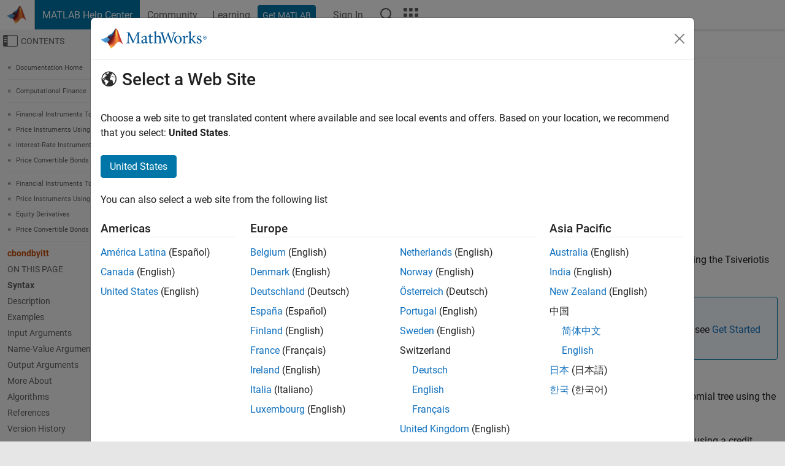

--- FILE ---
content_type: text/html
request_url: https://se.mathworks.com/help/fininst/cbondbyitt.html
body_size: 19096
content:
<!DOCTYPE html><html lang="en"><head><script>window.mwDocMetadata = {"isLoggedIn":false,"exampleVersionSpec":["=25.2"],"isArchivedDoc":false};</script>
	<meta charset="utf-8"/>
	<meta name="viewport" content="width=device-width, initial-scale=1.0"/>
	

	<link rel="icon" href="https://se.mathworks.com/etc.clientlibs/mathworks/clientlibs/customer-ui/templates/common/resources/images/favicon.20251211153853409.ico" type="image/x-icon"/>
	<link rel="canonical" href="https://se.mathworks.com/help/fininst/cbondbyitt.html"/>
	<meta http-equiv="X-UA-Compatible" content="IE=edge"/>
	
	
		<meta name="twitter:card" content="summary_large_image"/>
		<meta name="twitter:site" content="@MathWorks"/>
		
		<meta name="twitter:image" content="https://se.mathworks.com/template-service/help/full-header-footer-offcanvas-bs5/_jcr_content/ogImageSecureUrl.adapt.1200.medium.jpg/1744384063106.jpg"/>
		<meta property="og:image:url" content="https://se.mathworks.com/template-service/help/full-header-footer-offcanvas-bs5/_jcr_content/ogImageSecureUrl.adapt.1200.medium.jpg/1744384063106.jpg"/>
		<meta property="og:image:secure_url" content="https://se.mathworks.com/template-service/help/full-header-footer-offcanvas-bs5/_jcr_content/ogImageSecureUrl.adapt.1200.medium.jpg/1744384063106.jpg"/>
	
	<meta property="og:url" content="https://se.mathworks.com/help/fininst/cbondbyitt.html"/>
	<meta property="og:description" content="This MATLAB function prices convertible bonds from an ITT trinomial tree using the Tsiveriotis and Fernandes method."/>
	<meta property="og:title" content="cbondbyitt - Price convertible bonds from ITT trinomial tree - MATLAB"/>
	<meta property="og:type" content="website"/>
	

	

	
    
<script src="https://se.mathworks.com/etc.clientlibs/mathworks/clientlibs/customer-ui/components/webvitals.min.20251211153853409.js"></script>




	
	

	
	
	

	

	
	
		
    
<link rel="stylesheet" href="https://se.mathworks.com/etc.clientlibs/mathworks/clientlibs/customer-ui/components/bootstrap5.min.20251211153853409.css" type="text/css"/>



		
    
<link rel="stylesheet" href="https://se.mathworks.com/etc.clientlibs/mathworks/clientlibs/customer-ui/templates/common/bs5.min.20251211153853409.css" type="text/css"/>



	
	
	
    
<link rel="stylesheet" href="https://se.mathworks.com/etc.clientlibs/mathworks/clientlibs/customer-ui/templates/offcanvasv5.min.20251211153853409.css" type="text/css"/>



	

	<link href="https://se.mathworks.com/etc.clientlibs/mathworks/clientlibs/customer-ui/templates/common/resources/fonts/roboto/roboto-latin-italic-400.20251211153853409.woff2" rel="preload" as="font" type="font/woff2" crossorigin=""/>
	<link href="https://se.mathworks.com/etc.clientlibs/mathworks/clientlibs/customer-ui/templates/common/resources/fonts/roboto/roboto-latin-italic-500.20251211153853409.woff2" rel="preload" as="font" type="font/woff2" crossorigin=""/>
	<link href="https://se.mathworks.com/etc.clientlibs/mathworks/clientlibs/customer-ui/templates/common/resources/fonts/roboto/roboto-latin-italic-700.20251211153853409.woff2" rel="preload" as="font" type="font/woff2" crossorigin=""/>
	<link href="https://se.mathworks.com/etc.clientlibs/mathworks/clientlibs/customer-ui/templates/common/resources/fonts/roboto/roboto-latin-normal-400.20251211153853409.woff2" rel="preload" as="font" type="font/woff2" crossorigin=""/>
	<link href="https://se.mathworks.com/etc.clientlibs/mathworks/clientlibs/customer-ui/templates/common/resources/fonts/roboto/roboto-latin-normal-500.20251211153853409.woff2" rel="preload" as="font" type="font/woff2" crossorigin=""/>
	<link href="https://se.mathworks.com/etc.clientlibs/mathworks/clientlibs/customer-ui/templates/common/resources/fonts/roboto/roboto-latin-normal-700.20251211153853409.woff2" rel="preload" as="font" type="font/woff2" crossorigin=""/>
	<link href="https://se.mathworks.com/etc.clientlibs/mathworks/clientlibs/customer-ui/templates/common/resources/fonts/mathworks.20251211153853409.woff" rel="preload" as="font" type="font/woff" crossorigin=""/>

	
		
		<script>(function(g,b,d,f){(function(a,c,d){if(a){var e=b.createElement("style");e.id=c;e.innerHTML=d;a.appendChild(e)}})(b.getElementsByTagName("head")[0],"at-body-style",d);setTimeout(function(){var a=b.getElementsByTagName("head")[0];if(a){var c=b.getElementById("at-body-style");c&&a.removeChild(c)}},f)})(window,document,"[class*='personalization-container']:not([id^='web-application']) {opacity: 0 !important}",1E3);</script> <script src="//assets.adobedtm.com/d0cc0600946eb3957f703b9fe43c3590597a8c2c/satelliteLib-e8d23c2e444abadc572df06537e2def59c01db09.js" async=""></script>

	
	

	

	

	<title>cbondbyitt - Price convertible bonds from ITT trinomial tree - MATLAB
</title>
	



<script src="https://se.mathworks.com/etc.clientlibs/mathworks/clientlibs/customer-ui/components/jquery.min.20251211153853409.js"></script><script src="https://se.mathworks.com/etc.clientlibs/mathworks/clientlibs/customer-ui/components/jquery-migrate.min.20251211153853409.js"></script>
<meta xmlns="http://www.w3.org/1999/xhtml" http-equiv="Content-Script-Type" content="text/javascript"/>

<link xmlns="http://www.w3.org/1999/xhtml" href="/help/releases/R2025b/includes/web/css/doc_center.css" rel="stylesheet" type="text/css"/>

<script src="/help/releases/R2025b/includes/shared/equationrenderer/release/MathRenderer.js"></script>
<script src="/help/releases/R2025b/includes/shared/scripts/l10n.js"></script>
<script src="/help/releases/R2025b/includes/shared/scripts/docscripts.js"></script>
<script src="/help/releases/R2025b/includes/shared/scripts/f1help.js"></script>
<script src="/help/releases/R2025b/includes/shared/scripts/mw.imageanimation.js"></script>
<script src="/help/releases/R2025b/includes/shared/scripts/jquery.highlight.js"></script>
<script src="/help/releases/R2025b/includes/product/scripts/underscore-min.js"></script>


<script xmlns="http://www.w3.org/1999/xhtml" src="/help/releases/R2025b/includes/shared/scripts/localstorage.js"></script>

<script src="/help/releases/R2025b/includes/web/scripts/overload.js"></script>
<script src="/help/releases/R2025b/includes/shared/scripts/helpservices.js"></script>
<script src="/help/releases/R2025b/includes/product/scripts/productfilter.js"></script>
<script src="/help/releases/R2025b/includes/shared/scripts/matlab_dialog_shared.js"></script>
<link href="/help/releases/R2025b/includes/shared/highlight/styles/mwdochighlight.min.css" rel="stylesheet" type="text/css"/>
<script src="/help/releases/R2025b/includes/shared/highlight/highlight.min.js"></script>
<link href="/help/releases/R2025b/includes/web/css/doc_center_print.css" rel="stylesheet" type="text/css" media="print"/>
	<meta name="robots" content="all"/><meta name="description" content="This MATLAB function prices convertible bonds from an ITT trinomial tree using the Tsiveriotis and Fernandes method."/><style>/*BS5 - UserNav*/
	@media (min-width:992px) {
  	body.-has_usernav {      
    #localnav .navbar-nav { margin:0 0 0 -5px !important; display:inline-block; font-size:0; white-space:nowrap; }
    #localnav .navbar-nav > li { padding:0 !important; margin-bottom:0; display:inline-block; font-size:13px; line-height:1.00; float:none; }
    #localnav .navbar-nav > .nav-item + .nav-item { padding-left:1px !important; border-left:none !important; }
    #localnav .navbar-nav > li > a { padding:10px 10px 8px !important; border-radius:4px; display:inline-block; line-height:1.00; text-align:center; }

    #localnav .navbar-nav > li > a,
    #localnav .navbar-nav > li > a:visited { color:var(--mw-ws-global-link-color);  }    
    #localnav .navbar-nav > li > a:hover { background:var(--mw-ws-additive-color-transparent); color:var(--mw-color-brand03) !important; text-decoration:none !important; }
    #localnav .navbar-nav > li > a:focus { outline-offset:-2px; }

    #localnav .navbar-nav > li > a.active { background:#e6f2fa !important; color:var(--mw-ws-global-color) !important; }
    #localnav .navbar-nav > li > a.active:hover { background:#e6f2fa !important; color:var(--mw-ws-global-color) !important; }    

    #localnav .navbar-nav > li > a >.result_count { font-size:11px; }

    #localnav > li#crux_nav_documentation.active { padding:10px 10px 8px; border-radius:var(--mw-ws-global-border-radius); background:#e6f2fa; color:var(--mw-ws-global-color); line-height:1.00; text-align:center; }
    #localnav > li#crux_nav_documentation.active > a { padding:0; background:var(--mw-ws-additive-color-transparent); }
  }
}

@media (max-width:991.98px) {
  body.-has_usernav {   
    #localnav .navbar-nav { width:100% !important; }
    #localnav .navbar-nav > li { padding-left:0 !important; font-size:13px; }
    #localnav .navbar-nav > li > a.active { background:#e6f2fa; color:var(--mw-ws-global-color) !important; }
  }
}</style><style>#localnav:has(.alert) { height:calc(44px + 36px); padding-top:36px; }
			#localnav .alert { width: 100%; padding-top:2px; padding-right:5px; padding-bottom:2px; border-top:none; border-left:none; border-right:none; border-radius:0; display:flex; align-items:center; flex-direction:row; flex-wrap:nowrap; gap:7px; position:absolute; top:0; z-index:2;  }
			#localnav .alert p { margin-bottom:0; }
			#localnav .alert-dismissible .btn-close { margin-left:auto; position:relative; }</style><link rel="alternate" hreflang="x-default" href="https://www.mathworks.com/help/fininst/cbondbyitt.html"/>
	<link rel="alternate" hreflang="de" href="https://de.mathworks.com/help/fininst/cbondbyitt.html"/>
	<link rel="alternate" hreflang="en" href="https://www.mathworks.com/help/fininst/cbondbyitt.html"/>
	<link rel="alternate" hreflang="es" href="https://la.mathworks.com/help/fininst/cbondbyitt.html"/>
	<link rel="alternate" hreflang="fr" href="https://fr.mathworks.com/help/fininst/cbondbyitt.html"/>
	<link rel="alternate" hreflang="it" href="https://it.mathworks.com/help/fininst/cbondbyitt.html"/>
	<link rel="alternate" hreflang="ja" href="https://jp.mathworks.com/help/fininst/cbondbyitt.html"/>
	<link rel="alternate" hreflang="ko" href="https://kr.mathworks.com/help/fininst/cbondbyitt.html"/>
	<link rel="alternate" hreflang="zh" href="https://ww2.mathworks.cn/help/fininst/cbondbyitt.html"/></head>



	<body id="template_offcanvas" class="site_lang_en templateservice offcanvas_fluid
		  
		  
		  
 		  
		  -has_usernav
		  -is_full_header
		  
		  ">
		<a class="skip_link visually-hidden-focusable" href="#main">Skip to content</a>

		
		


	<div class="sticky-top" id="sticky_container">
		

	<header class="-has_matrix
					 -has_mwa
					 -has_store
					 -has_topnav
					 -has_subnav
					 ">
		<nav class="navbar navbar-expand-lg" aria-label="Main navigation">
			<div class="container-fluid">
				<div class="d-lg-flex flex-row align-items-center" id="header_content_container">
					<a href="/?s_tid=user_nav_logo" class="navbar-brand d-inline-flex">
						
						<img src="https://se.mathworks.com/etc.clientlibs/mathworks/clientlibs/customer-ui/templates/common/resources/images/mathworks-logo-membrane.20251211153853409.svg" class="mw_logo" alt="MathWorks" width="34" height="30"/>
					</a>

					<div class="sectionHead sectionhead containsResourceName resourceClass-sectionhead">


	<p class="d-inline-flex d-lg-none h1">
		<a href="/help/?s_tid=user_nav_help" class="add_cursor_pointer">MATLAB Help Center</a>
		
	</p>
	




</div>


					<div class="d-flex d-lg-none" id="global_mobile_actuator_container_search">
						<button class="navbar-toggler btn collapsed" id="global_search_mobile_actuator" type="button" data-toggle="collapse" data-bs-toggle="collapse" data-target="#global_search_mobile" data-bs-target="#global_search_mobile" aria-controls="global_search_mobile" aria-expanded="false" aria-label="Toggle Search">
							<span class="icon-search"></span>
						</button>
					</div>
					<div class="navbar-collapse collapse" id="global_search_mobile">
						<div id="global_search_mobile_placeholder"></div>
						<div id="global_search_container">
							<div class="sectionHeadSearchBox sectionheadsearchbox containsResourceName resourceClass-sectionheadsearchbox">

	

	
		
    
<script src="https://se.mathworks.com/etc.clientlibs/mathworks/clientlibs/customer-ui/components/sectionheadsearchbox/bs5.min.20251211153853409.js"></script>



		
    
<link rel="stylesheet" href="https://se.mathworks.com/etc.clientlibs/mathworks/clientlibs/customer-ui/components/typeahead.min.20251211153853409.css" type="text/css"/>
<script src="https://se.mathworks.com/etc.clientlibs/mathworks/clientlibs/customer-ui/components/lodash.min.20251211153853409.js"></script>
<script src="https://se.mathworks.com/etc.clientlibs/mathworks/clientlibs/customer-ui/components/handlebars.min.20251211153853409.js"></script>
<script src="https://se.mathworks.com/etc.clientlibs/mathworks/clientlibs/customer-ui/components/typeahead.min.20251211153853409.js"></script>



		
    



		
		<form name="search" id="site_search" class="site_search" action="/support/search.html" method="get" data-release="R2025b" data-language="en">
			<div class="input-group">
				<label id="search-mathworks" class="visually-hidden" for="query">Search Help Center</label>
				<input type="hidden" name="c[]" id="site_search_collection" value="support"/>
				<input type="search" name="q" id="query" class="form-control conjoined_search" aria-autocomplete="list" autocomplete="off" role="combobox" aria-controls="search_suggestions" aria-haspopup="listbox" aria-expanded="true" aria-activedescendant="" placeholder="Search Help Center" data-site-domain="se" data-site-language="en" data-typeahead-proxy-url="https://services.mathworks.com/typeahead" data-typeahead-type="grouped" data-typeahead-result-count="5" data-typeahead-collection="functions,blocks" data-label-suggestions="Suggestions" data-label-see-all-results="See all results" aria-labelledby="search-mathworks" aria-owns="sectionHeadSearchDropdown"/>
				<button class="btn btn_color_blue btn-outline dropdown-toggle" type="button" data-toggle="dropdown" data-bs-toggle="dropdown" aria-expanded="false" id="site_search_selector">Help Center</button>
				<ul class="dropdown-menu dropdown-menu-end" id="sectionHeadSearchDropdown">
					
						<li style="display:none;"><a class="dropdown-item" href="#" data-placeholder="Search Help Center" data-collection="support" data-action="https://se.mathworks.com/support/search.html" data-parameter="q">Help Center</a></li>
					
					<li><a class="dropdown-item" href="#" data-placeholder="Search MathWorks.com" data-collection="entire_site" data-action="https://se.mathworks.com/search.html" data-parameter="q">MathWorks</a></li>
				</ul>
				<button type="submit" id="searchbutton" class="btn btn_color_blue btn-outline icon-search" aria-label="Search"></button>
			</div>
		</form>
	

	

</div>

						</div>
					</div>


					<div class="d-flex d-lg-none" id="global_mobile_actuator_container_navigation">
						<button class="navbar-toggler collapsed btn" id="global_navigation_mobile_actuator" type="button" data-toggle="collapse" data-bs-toggle="collapse" data-target="#global_navigation" data-bs-target="#global_navigation" aria-controls="global_navigation" aria-expanded="false" aria-label="${alwaystranslate:&#39;Toggle Main Navigation&#39;}">
							<span class="icon-menu-full"></span>
						</button>
					</div>
					<div class="collapse navbar-collapse" id="global_navigation">
						
						<div class="topNavigation topnavigation containsResourceName resourceClass-topnavigation">



	<ul class="navbar-nav flex-grow-1 align-items-lg-center mb-0">
		
		
			<li class="nav-item dropdown" id="globalnav_item_helpcenter">
				
	
	
	

	

	<a href="/help/?s_tid=user_nav_help" class="nav-link active ">

		

		
			
			MATLAB Help Center</a>

		
		
	

				
			</li>
		
			<li class="nav-item dropdown" id="globalnav_item_community">
				
	
	
	

	

	<a href="/matlabcentral/?s_tid=user_nav_community" class="nav-link ">

		

		
			
			Community</a>

		
		
	

				
			</li>
		
			<li class="nav-item dropdown" id="globalnav_item_learning">
				
	
	
	

	

	<a href="https://matlabacademy.mathworks.com/?s_tid=user_nav_learning" class="nav-link ">

		

		
			
			Learning</a>

		
		
	

				
			</li>
		

		
		<li class="nav-item  -alignment_lg_end" id="globalnav_item_matlab">
			
			

			
	
	
	

	

	<a href="https://login.mathworks.com/embedded-login/landing.html?cid=getmatlab&amp;s_tid=user_nav_getml" style="display:none !important;" class="not-logged-in btn btn_color_blue d-block d-lg-inline-flex ">

		

		
			
			Get MATLAB</a>

		
		
	

			
	
	
	

	

	<a href="https://login.mathworks.com/embedded-login/landing.html?cid=getmatlab&amp;s_tid=user_nav_getml" style="display:none !important;" class="logged-in btn btn_color_blue d-block d-lg-inline-flex ">

		

		
			
			MATLAB</a>

		
		
	


		</li>

		
		
			<li class="nav-item dropdown -alignment_lg_end" id="globalnav_item_mwa">
				<a href="#" class="nav-link headernav_login mwa-nav_login" id="mwanav_item_login" style="display: none;" aria-label="Sign In to Your MathWorks Account">
					Sign In
				</a>

				<a href="#" class="nav-link headernav_logout dropdown-toggle" id="mwanav_actuator" role="button" data-toggle="dropdown" data-bs-toggle="dropdown" aria-expanded="false" style="display: none;" title="Access your MathWorks Account">
					<span class="mwanav_avatar mwa_image_drop_down"></span>
					<span class="mobile_account_name visually_hidden_xxl visually_hidden_xl visually_hidden_lg hidden-md hidden-lg"></span>
				</a>
				<ul class="dropdown-menu dropdown-menu-lg-end" id="mwanav_dropdown_menu">
					<li id="mwanav_item_account"><a class="mwa-account dropdown-item">My Account</a></li>
					<li id="mwanav_item_community"><a class="mwa-community-profile dropdown-item">My Community Profile</a></li>
					<li id="mwanav_item_associate"><a class="mwa-link-license dropdown-item">Link License</a></li>
					<li><hr class="dropdown-divider"/></li>
					<li id="mwanav_item_logout"><a class="mwa-logout dropdown-item">Sign Out</a></li>
				</ul>
			</li>
		

		

		

		<li class="nav-item d-block d-lg-none" id="globalnav_item_mobile_cta_support">
			
	
	
	

	

	<a href="/support/contact_us.html" id="mobile_cta_support" class="nav-link ">

		

		
			<span class="icon-phone"></span>
			Contact MathWorks Support</a>

		
		
	

		</li>

		<li class="nav-item d-block d-lg-none" id="globalnav_item_mobile_cta_corporate">
			
	
	
	

	

	<a href="/" id="mobile_cta_corporate" class="nav-link ">

		

		
			<span class="icon-membrane"></span>
			Visit mathworks.com</a>

		
		
	

		</li>

		<li class="nav-item dropdown d-none d-lg-block -alignment_lg_end" id="globalnav_item_search">
			<a href="#" class="nav-link dropdown-toggle" role="button" data-toggle="dropdown" data-bs-toggle="dropdown" aria-expanded="false" aria-label="Search"><span class="icon-search"></span></a>
			<div class="dropdown-menu">
				<div class="container-lg">
					<div class="row align-items-center">
						
						
							<div class="col">
								<div id="global_search_desktop_placeholder"></div>
							</div>
						
					</div>
				</div>
			</div>
		</li>

		<li class="nav-item d-none d-lg-block -alignment_lg_end" id="globalnav_item_matrix">
			<mw-matrix lang="en" tier="DOTCOM" env="prod" bsversion="bs5" class="nav-link" host="https://se.mathworks.com"></mw-matrix>
		</li>
	</ul>


	


</div>

					</div>
				</div>

				
			</div>
		</nav>
	</header>



		
		
		
	</div>





		
<div id="offcanvas_container">
	

	<div class="collapse collapse-horizontal" id="offcanvas_menu" data-offcanvas-id="helpcenter-offcanvas">
		<button class="btn collapsed" id="offcanvas_actuator" type="button" data-bs-toggle="collapse" data-bs-target="#offcanvas_menu" aria-expanded="false" aria-controls="offcanvas_menu">
			<span class="icon-offcanvas-menu"><span class="visually-hidden">Off-Canvas Navigation Menu Toggle</span></span> <span class="offcanvas_actuator_label" aria-hidden="true">Contents</span>
		</button>
		<div id="offcanvas_menu_content"><nav class="offcanvas_nav" role="navigation">
<div class="search_refine_v4 -presentation_browse">
<div id="facets_area">
<div class="personalization-container" id="web-application-offcanvas-container">
<ol itemscope="" itemtype="https://schema.org/BreadcrumbList" class="nav_breadcrumb list-unstyled" id="ul_left_nav_ancestors">
  <li itemscope="" itemtype="http://www.schema.org/ListItem" itemprop="itemListElement">
	  <a itemprop="item" href="/help/index.html?s_tid=CRUX_lftnav">
      <span itemprop="name">Documentation Home</span>
		</a>
    <meta itemprop="position" content="1"/>
	</li>
</ol>
<ol itemscope="" itemtype="https://schema.org/BreadcrumbList" class="nav_breadcrumb list-unstyled" id="ul_left_nav_productgroups">
<li itemscope="" itemtype="http://schema.org/ListItem" itemprop="itemListElement">
	<a itemprop="item" href="/help/overview/computational-finance.html?s_tid=hc_product_group_bc">
    <span itemprop="name">Computational Finance</span>
	</a>
  <meta itemprop="position" content="1"/>
</li></ol><ol itemscope="" itemtype="https://schema.org/BreadcrumbList" class="nav_disambiguation list-unstyled"><li itemscope="" itemtype="http://schema.org/ListItem" itemprop="itemListElement">
						<a itemprop="item" href="index.html?s_tid=CRUX_lftnav" id="index">
              <span itemprop="name">Financial Instruments Toolbox</span>
            </a>
            <meta itemprop="position" content="1"/>
					</li><li itemscope="" itemtype="http://schema.org/ListItem" itemprop="itemListElement">
						<a itemprop="item" href="price-financial-instruments-using-functions.html?s_tid=CRUX_lftnav" id="fininst_function_based_framework">
              <span itemprop="name">Price Instruments Using Functions</span>
            </a>
            <meta itemprop="position" content="2"/>
					</li><li itemscope="" itemtype="http://schema.org/ListItem" itemprop="itemListElement">
						<a itemprop="item" href="interest-rate-instruments.html?s_tid=CRUX_lftnav" id="mw_3d3c52e6-5e1d-43de-8849-9e1aae17ebce">
              <span itemprop="name">Interest-Rate Instruments</span>
            </a>
            <meta itemprop="position" content="3"/>
					</li><li itemscope="" itemtype="http://schema.org/ListItem" itemprop="itemListElement">
						<a itemprop="item" href="pricing-convertible-bond-1.html?s_tid=CRUX_lftnav" id="mw_f7dcd630-615a-4670-9952-a88ef5621e10">
              <span itemprop="name">Price Convertible Bonds</span>
            </a>
            <meta itemprop="position" content="4"/>
					</li></ol><ol itemscope="" itemtype="https://schema.org/BreadcrumbList" class="nav_disambiguation list-unstyled"><li itemscope="" itemtype="http://schema.org/ListItem" itemprop="itemListElement">
						<a itemprop="item" href="index.html?s_tid=CRUX_lftnav" id="index">
              <span itemprop="name">Financial Instruments Toolbox</span>
            </a>
            <meta itemprop="position" content="1"/>
					</li><li itemscope="" itemtype="http://schema.org/ListItem" itemprop="itemListElement">
						<a itemprop="item" href="price-financial-instruments-using-functions.html?s_tid=CRUX_lftnav" id="fininst_function_based_framework">
              <span itemprop="name">Price Instruments Using Functions</span>
            </a>
            <meta itemprop="position" content="2"/>
					</li><li itemscope="" itemtype="http://schema.org/ListItem" itemprop="itemListElement">
						<a itemprop="item" href="equity-instruments.html?s_tid=CRUX_lftnav" id="mw_09d50171-5adc-4598-a131-a6950d37b5be">
              <span itemprop="name">Equity Derivatives</span>
            </a>
            <meta itemprop="position" content="3"/>
					</li><li itemscope="" itemtype="http://schema.org/ListItem" itemprop="itemListElement">
						<a itemprop="item" href="pricing-convertible-bond-2.html?s_tid=CRUX_lftnav" id="mw_0eba1881-ce74-4134-8b9b-0e514e8ace07">
              <span itemprop="name">Price Convertible Bonds</span>
            </a>
            <meta itemprop="position" content="4"/>
					</li></ol><ul class="nav_scrollspy nav list-unstyled" id="nav_scrollspy" aria-label="On this page">
	<li class="nav_scrollspy_function nav-item notranslate" aria-hidden="true">cbondbyitt</li>

<li class="nav_scrollspy_title" id="SSPY810-refentry">On this page</li><li class="nav-item"><a href="#d126e107956" class="intrnllnk nav-link">Syntax</a></li><li class="nav-item"><a href="#description" class="intrnllnk nav-link">Description</a></li><li class="nav-item"><a href="#but9uf7-11" class="intrnllnk nav-link">Examples</a><ul class="nav"><li class="nav-item"><a href="#buv5e4r-115" class="intrnllnk nav-link">Price a Convertible Bond Using an ITT Tree</a></li><li class="nav-item"><a href="#bvbvyer-1" class="intrnllnk nav-link">Price a Convertible Bond Using an ITT Tree and Incorporate Default Risk Using DefaultProbability and RecoveryRate</a></li></ul></li><li class="nav-item"><a href="#but9uf7-4" class="intrnllnk nav-link">Input Arguments</a><ul class="nav"><li class="nav-item"><a href="#but9uf6-1-ITTTree" class="intrnllnk nav-link">ITTTree</a></li><li class="nav-item"><a href="#but9uf6-1-CouponRate" class="intrnllnk nav-link">CouponRate</a></li><li class="nav-item"><a href="#but9uf6-1-Settle" class="intrnllnk nav-link">Settle</a></li><li class="nav-item"><a href="#but9uf6-1-Maturity" class="intrnllnk nav-link">Maturity</a></li><li class="nav-item"><a href="#but9uf6-1-ConvRatio" class="intrnllnk nav-link">ConvRatio</a></li></ul></li><li class="nav-item"><a href="#namevaluepairs" class="intrnllnk nav-link">Name-Value Arguments</a><ul class="nav"><li class="nav-item"><a href="#but9uf6-1-Spread" class="intrnllnk nav-link">Spread</a></li><li class="nav-item"><a href="#but9uf6-1-Period" class="intrnllnk nav-link">Period</a></li><li class="nav-item"><a href="#but9uf6-1-IssueDate" class="intrnllnk nav-link">IssueDate</a></li><li class="nav-item"><a href="#but9uf6-1-FirstCouponDate" class="intrnllnk nav-link">FirstCouponDate</a></li><li class="nav-item"><a href="#but9uf6-1-LastCouponDate" class="intrnllnk nav-link">LastCouponDate</a></li><li class="nav-item"><a href="#but9uf6-1-Face" class="intrnllnk nav-link">Face</a></li><li class="nav-item"><a href="#but9uf6-1-CallStrike" class="intrnllnk nav-link">CallStrike</a></li><li class="nav-item"><a href="#but9uf6-1-CallExDates" class="intrnllnk nav-link">CallExDates</a></li><li class="nav-item"><a href="#but9uf6-1-AmericanCall" class="intrnllnk nav-link">AmericanCall</a></li><li class="nav-item"><a href="#but9uf6-1-PutStrike" class="intrnllnk nav-link">PutStrike</a></li><li class="nav-item"><a href="#but9uf6-1-PutExDates" class="intrnllnk nav-link">PutExDates</a></li><li class="nav-item"><a href="#but9uf6-1-AmericanPut" class="intrnllnk nav-link">AmericanPut</a></li><li class="nav-item"><a href="#but9uf6-1-ConvDates" class="intrnllnk nav-link">ConvDates</a></li><li class="nav-item"><a href="#but9uf6-1-DefaultProbability" class="intrnllnk nav-link">DefaultProbability</a></li><li class="nav-item"><a href="#but9uf6-1-RecoveryRate" class="intrnllnk nav-link">RecoveryRate</a></li></ul></li><li class="nav-item"><a href="#but9uf7-6" class="intrnllnk nav-link">Output Arguments</a><ul class="nav"><li class="nav-item"><a href="#but9uf6-1-Price" class="intrnllnk nav-link">Price</a></li><li class="nav-item"><a href="#but9uf6-1-PriceTree" class="intrnllnk nav-link">PriceTree</a></li><li class="nav-item"><a href="#but9uf6-1-EquityTree" class="intrnllnk nav-link">EquityTree</a></li><li class="nav-item"><a href="#but9uf6-1-DebtTree" class="intrnllnk nav-link">DebtTree</a></li></ul></li><li class="nav-item"><a href="#but9uf7-7" class="intrnllnk nav-link">More About</a><ul class="nav"><li class="nav-item"><a href="#mw_66b12862-9be4-4fa2-b1cf-00ff815b2e57" class="intrnllnk nav-link">Convertible Bond</a></li><li class="nav-item"><a href="#but9uf7-8" class="intrnllnk nav-link">Callable Convertible</a></li><li class="nav-item"><a href="#but9uf7-9" class="intrnllnk nav-link">Puttable Convertible</a></li></ul></li><li class="nav-item"><a href="#but9uf7-10" class="intrnllnk nav-link">Algorithms</a></li><li class="nav-item"><a href="#References" class="intrnllnk nav-link">References</a></li><li class="nav-item"><a href="#mw_2c59978a-7366-4502-8d46-f9041e6dcc65" class="intrnllnk nav-link">Version History</a><ul class="nav"><li class="nav-item"><a href="#but9uf6-1_sep_mw_0b4d2740-f7d7-4b75-8dc3-762b78d68e27" class="intrnllnk nav-link">Serial date numbers not recommended</a></li></ul></li><li class="nav-item"><a href="#but9uf6-1_seealso" class="intrnllnk nav-link">See Also</a></li></ul></div>
</div>
</div>
</nav>
			<div class="sidebar parsys containsResourceName resourceClass-parsys"><div class="targetcontainer containsResourceName resourceClass-targetcontainer section">



<div class="personalization-container " id="web-application-offcanvas-container">
	<div><div class="targetContent parsys containsResourceName resourceClass-parsys">
</div>
</div>
</div></div>

</div>

		</div>
		
    
<script src="https://se.mathworks.com/etc.clientlibs/mathworks/clientlibs/customer-ui/templates/offcanvasv5.min.20251211153853409.js"></script>



	</div>


	<div id="offcanvas_body_container">
		<div id="offcanvas_body">
			

	
	<div class="localnav" id="localnav">
		<div class="localnav_container">
			<div class="container-fluid">
				<div class="row">
					<div class="col-12">
						<nav class="navbar navbar-expand-lg" aria-label="Local Navigation">
							<button class="navbar-toggler" type="button" id="localnav_actuator" data-toggle="collapse" data-bs-toggle="collapse" data-target="#local_navigation" data-bs-target="#local_navigation" aria-controls="localnav" aria-expanded="false" aria-label="Toggle navigation"><span class="icon-kebab"></span></button>
							<div class="collapse navbar-collapse" id="local_navigation">
								<div class="localNavigation localnav containsResourceName resourceClass-localnav">



	
	<ul class="navbar-nav  crux_resource_list crux_browse" id="localnav_navbar">
	<li class="nav-item crux_resource" data-nav-id="crux_nav_documentation">
		<a class="nav-link active" href="/help/fininst/pricing-convertible-bond-2.html?s_tid=CRUX_topnav" data-id="">
			Documentation
	    </a>
	</li>

	<li class="nav-item crux_resource" data-nav-id="crux_nav_examples">
		<a class="nav-link " href="/help/fininst/examples.html?s_tid=CRUX_topnav&amp;category=pricing-convertible-bond-2" data-id="">
			Examples
	    </a>
	</li>

	<li class="nav-item crux_resource" data-nav-id="crux_nav_function">
		<a class="nav-link " href="/help/fininst/referencelist.html?type=function&amp;s_tid=CRUX_topnav&amp;category=pricing-convertible-bond-2" data-id="">
			Functions
	    </a>
	</li>

	<li class="nav-item crux_resource" data-nav-id="crux_nav_app">
		<a class="nav-link " href="/help/fininst/referencelist.html?type=app&amp;s_tid=CRUX_topnav&amp;category=pricing-convertible-bond-2" data-id="">
			Apps
	    </a>
	</li>

	<li class="nav-item crux_resource" data-nav-id="crux_nav_video">
		<a class="nav-link " href="/support/search.html?fq%5B%5D=asset_type_name:video&amp;fq%5B%5D=category:fininst/pricing-convertible-bond-2&amp;page=1&amp;s_tid=CRUX_topnav" data-id="">
			Videos
	    </a>
	</li>

	<li class="nav-item crux_resource" data-nav-id="crux_nav_answers">
		<a class="nav-link " href="/support/search.html?fq%5B%5D=asset_type_name:answer&amp;fq%5B%5D=category:fininst/pricing-convertible-bond-2&amp;page=1&amp;s_tid=CRUX_topnav" data-id="">
			Answers
	    </a>
	</li>
</ul>




</div>

							</div>
						</nav>
					</div>
				</div>
			</div>
		</div>
	</div>



			<div class="introParsys parsys containsResourceName resourceClass-parsys">
</div>

			<div class="content_container" id="content_container">
				<div class="container-fluid">
					<div class="row">
						<div class="col" id="offcanvas_fixed_menu_container"> </div>
						<div class="col" id="offcanvas_content_container">
							
							<div id="offcanvas_focus_actuator" tabindex="0" class="d-block d-md-none"><span class="visually-hidden">Main Content</span></div>
							

<main id="main" tabindex="-1">
	
	<section><div class="mainParsys parsys containsResourceName resourceClass-parsys"><div class="cssjs containsResourceName section resourceClass-cssjs">






<style>
@media (max-width:991.98px) {

    #localnav .nav-item:not(:first-child) .nav-link { padding-left:24px !important; }
    #localnav .dropdown-menu .dropdown-item { padding-left:calc(var(--bs-dropdown-item-padding-x) * 3); }

}
</style>
</div>
<div class="cssjs containsResourceName section resourceClass-cssjs">





	
    
<link rel="stylesheet" href="https://se.mathworks.com/etc.clientlibs/mathworks/clientlibs/customer-ui/components/embeddedchat/bs5.min.20251211153853409.css" type="text/css"/>
<script src="https://se.mathworks.com/etc.clientlibs/mathworks/clientlibs/customer-ui/templates/akamai.min.20251211153853409.js"></script>
<script src="https://se.mathworks.com/etc.clientlibs/mathworks/clientlibs/customer-ui/components/embeddedchat/bs5.min.20251211153853409.js"></script>



	
	



</div>
<div class="cssjs containsResourceName section resourceClass-cssjs">






<style>
@media (max-width: 991.98px) {
    #localnav_actuator { width:auto !important; padding-left:10px !important; display: flex !important; align-items:center !important; flex-direction: row-reverse !important; justify-content:center !important; }
    #localnav_actuator:after { padding-right:5px; content:"Resources"; font-size:14px; white-space:nowrap; }
    #localnav_actuator .icon-kebab { position:relative; top:-1px; }
    #localnav_actuator .icon-kebab:before { content: "\e60f" !important; font-size:16px; }
}
</style>
</div>
<div class="cssjs containsResourceName section resourceClass-cssjs">





	
	
    
<link rel="stylesheet" href="https://se.mathworks.com/etc.clientlibs/mathworks/clientlibs/customer-ui/templates/mathworks-aem.min.20251211153853409.css" type="text/css"/>
<link rel="stylesheet" href="https://se.mathworks.com/etc.clientlibs/mathworks/clientlibs/customer-ui/components/searchrefine.min.20251211153853409.css" type="text/css"/>
<link rel="stylesheet" href="https://se.mathworks.com/etc.clientlibs/mathworks/clientlibs/customer-ui/components/panel.min.20251211153853409.css" type="text/css"/>
<link rel="stylesheet" href="https://se.mathworks.com/etc.clientlibs/mathworks/clientlibs/customer-ui/components/card.min.20251211153853409.css" type="text/css"/>
<link rel="stylesheet" href="https://se.mathworks.com/etc.clientlibs/mathworks/clientlibs/customer-ui/templates/search.min.20251211153853409.css" type="text/css"/>



	



</div>
<div class="cssjs containsResourceName section resourceClass-cssjs">





	
	
    
<link rel="stylesheet" href="https://se.mathworks.com/etc.clientlibs/mathworks/clientlibs/customer-ui/components/form.min.20251211153853409.css" type="text/css"/>



	



</div>
<div class="cssjs containsResourceName section resourceClass-cssjs">





	
    
<link rel="stylesheet" href="https://se.mathworks.com/etc.clientlibs/mathworks/clientlibs/customer-ui/components/nuggets.min.20251211153853409.css" type="text/css"/>
<script src="https://se.mathworks.com/etc.clientlibs/mathworks/clientlibs/customer-ui/components/nuggets.min.20251211153853409.js"></script>



	
	



</div>
<div class="cssjs containsResourceName section resourceClass-cssjs">





	
    



	
	



</div>
<div class="cssjs containsResourceName section resourceClass-cssjs">





	
    
<link rel="stylesheet" href="https://se.mathworks.com/etc.clientlibs/mathworks/clientlibs/customer-ui/components/accordion.min.20251211153853409.css" type="text/css"/>
<link rel="stylesheet" href="https://se.mathworks.com/etc.clientlibs/mathworks/clientlibs/customer-ui/components/alert.min.20251211153853409.css" type="text/css"/>
<link rel="stylesheet" href="https://se.mathworks.com/etc.clientlibs/mathworks/clientlibs/customer-ui/components/band.min.20251211153853409.css" type="text/css"/>
<link rel="stylesheet" href="https://se.mathworks.com/etc.clientlibs/mathworks/clientlibs/customer-ui/components/blockquote.min.20251211153853409.css" type="text/css"/>
<link rel="stylesheet" href="https://se.mathworks.com/etc.clientlibs/mathworks/clientlibs/customer-ui/components/image.min.20251211153853409.css" type="text/css"/>
<link rel="stylesheet" href="https://se.mathworks.com/etc.clientlibs/mathworks/clientlibs/customer-ui/components/inpagenav.min.20251211153853409.css" type="text/css"/>
<link rel="stylesheet" href="https://se.mathworks.com/etc.clientlibs/mathworks/clientlibs/customer-ui/components/table.min.20251211153853409.css" type="text/css"/>
<script src="https://se.mathworks.com/etc.clientlibs/mathworks/clientlibs/customer-ui/components/accordion.min.20251211153853409.js"></script>
<script src="https://se.mathworks.com/etc.clientlibs/mathworks/clientlibs/customer-ui/components/panel.min.20251211153853409.js"></script>



	
	



</div>
<div class="targetcontainer containsResourceName resourceClass-targetcontainer section">



<div class="personalization-container " id="web-application-body-container">
<section xmlns="http://www.w3.org/1999/xhtml" id="doc_center_content" itemprop="content" lang="en" data-language="en" data-bs-spy="scroll" data-bs-target="#nav_scrollspy"><div id="pgtype-ref-function"><div class="function_ref"><span id="but9uf6-1" class="anchor_target"></span><h1 class="r2025b notranslate" itemprop="title"><span class="refname">cbondbyitt</span></h1><div class="doc_topic_desc"><div class="purpose_container"><p itemprop="purpose">Price convertible bonds from ITT trinomial tree</p><div class="switch"><a href="javascript:void(0);" id="expandAllPage" data-allexpanded="true1">collapse all in page</a></div></div></div>
<div class="ref_sect"><h2 id="d126e107956">Syntax</h2><div class="syntax_signature"><div class="syntax_signature_module"><div class="code_responsive"><code class="synopsis"><a href="#d126e107965" class="intrnllnk">Price = cbondbyitt(ITTTree,CouponRate,Settle,Maturity,ConvRatio)</a></code></div><div class="code_responsive"><code class="synopsis"><a href="#d126e107997" class="intrnllnk">[Price,PriceTree]
= cbondbyitt(ITTTree,CouponRate,Settle,Maturity,ConvRatio)</a></code></div><div class="code_responsive"><code class="synopsis"><a href="#d126e108025" class="intrnllnk">[Price,PriceTree,EquityTree,DebtTree]
= cbondbyitt(<span class="argument_placeholder">___</span>,Name,Value)</a></code></div></div></div></div><div class="clear"></div><span id="but9uf7-2" class="anchor_target"></span><h2 id="description">Description</h2><div class="descriptions"><div class="cshsummary" id="csh_but9uf6-1"><div class="description_module"><span id="but9uf7-3" class="anchor_target"></span>
   <div class="description_element"><div class="code_responsive"><p><span id="d126e107965" itemprop="syntax"><code class="synopsis"><a href="#but9uf6-1-Price" class="intrnllnk"><code class="argument">Price</code></a> = cbondbyitt(<a href="#but9uf6-1-ITTTree" class="intrnllnk"><code class="argument">ITTTree</code></a>,<a href="#but9uf6-1-CouponRate" class="intrnllnk"><code class="argument">CouponRate</code></a>,<a href="#but9uf6-1-Settle" class="intrnllnk"><code class="argument">Settle</code></a>,<a href="#but9uf6-1-Maturity" class="intrnllnk"><code class="argument">Maturity</code></a>,<a href="#but9uf6-1-ConvRatio" class="intrnllnk"><code class="argument">ConvRatio</code></a>)</code></span>
     prices convertible bonds from an ITT trinomial tree using the Tsiveriotis and Fernandes method.</p>
<div class="alert alert-info d-inline-block"><span class="alert_icon icon-alert-info-reverse"></span><p class="alert_heading"><strong>Note</strong></p><p>Alternatively, you can use the <a href="fininstrument.convertiblebond.html"><code class="object">ConvertibleBond</code></a>
       instrument object to price a convertible bond. For more information, see <a href="getting-started-with-financial-instruments-objects.html" class="a">Get Started with Workflows Using Object-Based Framework for Pricing Financial Instruments</a>.</p></div><p>
</p></div><p class="syntax_example"></p></div>
   <div class="description_element"><div class="code_responsive"><p><span id="d126e107997" itemprop="syntax"><code class="synopsis">[<a href="#but9uf6-1-Price" class="intrnllnk"><code class="argument">Price</code></a>,<a href="#but9uf6-1-PriceTree" class="intrnllnk"><code class="argument">PriceTree</code></a>]
= cbondbyitt(<a href="#but9uf6-1-ITTTree" class="intrnllnk"><code class="argument">ITTTree</code></a>,<a href="#but9uf6-1-CouponRate" class="intrnllnk"><code class="argument">CouponRate</code></a>,<a href="#but9uf6-1-Settle" class="intrnllnk"><code class="argument">Settle</code></a>,<a href="#but9uf6-1-Maturity" class="intrnllnk"><code class="argument">Maturity</code></a>,<a href="#but9uf6-1-ConvRatio" class="intrnllnk"><code class="argument">ConvRatio</code></a>)</code></span>
     prices convertible bonds from an ITT trinomial tree using the Tsiveriotis and Fernandes
     method.</p></div><p class="syntax_example"></p></div>
   <div class="description_element"><div class="code_responsive"><p><span id="d126e108025" itemprop="syntax"><code class="synopsis">[<a href="#but9uf6-1-Price" class="intrnllnk"><code class="argument">Price</code></a>,<a href="#but9uf6-1-PriceTree" class="intrnllnk"><code class="argument">PriceTree</code></a>,<a href="#but9uf6-1-EquityTree" class="intrnllnk"><code class="argument">EquityTree</code></a>,<a href="#but9uf6-1-DebtTree" class="intrnllnk"><code class="argument">DebtTree</code></a>]
= cbondbyitt(<span class="argument_placeholder">___</span>,<a href="#namevaluepairarguments" class="intrnllnk"><code class="argument">Name,Value</code></a>)</code></span>
     prices convertible bonds from an ITT trinomial tree using a credit spread or incorporating the
     risk of bond default.</p><p>To incorporate the risk in the form of credit spread (Tsiveriotis-Fernandes method), use
     the optional name-value pair input argument <a href="#but9uf6-1-Spread" class="intrnllnk"><code class="argument">Spread</code></a>. To incorporate default
     risk into the algorithm, specify the optional name-value pair input arguments
      <a href="#but9uf6-1-DefaultProbability" class="intrnllnk"><code class="argument">DefaultProbability</code></a> and <a href="#but9uf6-1-RecoveryRate" class="intrnllnk"><code class="argument">RecoveryRate</code></a>.</p></div><p class="syntax_example"></p></div>
  </div></div></div><div class="clear"></div><div class="examples"><h2 id="but9uf7-11">Examples</h2><div class="expandableContent" id="expandableExamples"><p class="switch"><a href="javascript:void(0);" class="expandAllLink" data-allexpanded="true3">collapse all</a></p><div class="mw_ws_accordion_container"><div class="accordion" role="tablist" aria-multiselectable="true" id="expand_accordion_heading_buv5e4r-115"><div class="accordion-item "><div class="accordion-header"><button role="tab" data-bs-toggle="collapse" id="expand_accordion_heading_buv5e4r-115" data-bs-target="#expand_accordion_body_buv5e4r-115" aria-controls="expand_accordion_body_buv5e4r-115" class="accordion-button add_cursor_pointer" aria-expanded="true"><h3 id="buv5e4r-115">Price a Convertible Bond Using an ITT Tree</h3></button></div><div role="tabpanel" id="expand_accordion_body_buv5e4r-115" aria-labelledby="expand_accordion_heading_buv5e4r-115" class="accordion-collapse collapse show"><div class="accordion-body"><div class="examples_short_list hidden_ios_android" data-products="FI IT ML OP ST"><div data-pane="metadata" class="card metadata_container"><div class="card-body metadata_content"><div class="d-grid"><a class="btn btn_color_blue" href="matlab:openExample(&#39;fininst/PriceConvertibleBondUsinganITTTreeExample&#39;)" data-ex-genre="Live Script">Open Live Script</a></div></div></div></div><script type="application/ld+json">
        {
        "@context": "http://schema.org",
        "@type": "DigitalDocument",
          "headline": "Price a Convertible Bond Using an ITT Tree",
          "description": "Price a convertible bond using the following data for an ITTTree from deriv.mat:",
          "thumbnailURL": "../includes/product/images/doc_center/DefaultImage.png",
          "genre": "Live Script",
          "isBasedOn": {
          "@type": "Product",
          "name": "MATLAB"

        },
          "isPartOf": {
          "@type": "CreativeWork",
          "url": "cbondbyitt.html"

        },
          "identifier": "fininst.PriceConvertibleBondUsinganITTTreeExample",
          "name": "PriceConvertibleBondUsinganITTTreeExample",
          "url": "cbondbyitt.html#buv5e4r-115"

        }</script><script type="application/ld+json">
        {
        "@context": "http://schema.org",
        "@type": "PropertyValue",
          "name": "open_command",
          "value": "matlab:openExample('fininst/PriceConvertibleBondUsinganITTTreeExample')"

        }</script><script type="application/ld+json">
        {
        "@context": "http://schema.org",
        "@type": "ItemList",
          "name": "ExampleSourceFiles",

        "itemListElement":
        [
        "PriceConvertibleBondUsinganITTTreeExample.mlx",
        "deriv.mat"
        ],
        "itemListOrder": "http://schema.org/ItemListOrderAscending"
        }
        </script><p class="shortdesc">Price a convertible bond using the following data for an <code class="literal">ITTTree</code> from <code class="literal">deriv.mat</code>: </p><div class="code_responsive"><div class="programlisting"><div class="codeinput"><pre>load <span style="color:#A020F0">deriv.mat</span></pre></div></div></div><p>Use <code class="literal">cbondbyitt</code> to price a convertible bond using an ITT trinomial tree. </p><div class="code_responsive"><div class="programlisting"><div class="codeinput"><pre>CouponRate = 0.05;
Settle = datetime(2006,1,1); 
Maturity = datetime(2008,1,1); 
Period = 1;
CallStrike = 65; 
CallExDates = datetime(2007,1,1);
ConvRatio = 1;
Spread = 0.015;

[Price,PriceTree,EqtTre,DbtTree] = cbondbyitt(ITTTree,CouponRate,Settle,Maturity,ConvRatio,<span style="color:#0000FF">...</span>
<span style="color:#A020F0">&#39;Period&#39;</span>,Period,<span style="color:#A020F0">&#39;Spread&#39;</span>,Spread,<span style="color:#A020F0">&#39;CallExDates&#39;</span>,CallExDates,<span style="color:#A020F0">&#39;CallStrike&#39;</span>,CallStrike,<span style="color:#A020F0">&#39;AmericanCall&#39;</span>,1)</pre></div></div></div><div class="code_responsive"><div class="programlisting"><div class="codeoutput"><pre>Price = 
58.9170
</pre></div></div></div><div class="code_responsive"><div class="programlisting"><div class="codeoutput"><pre>PriceTree = <span class="emphasis"><em>struct with fields:</em></span>
    FinObj: &#39;TrinPriceTree&#39;
     PTree: {[58.9170]  [66.3448 65 65]  [105 105 105 105 105]  [0 0 0 0 0 0 0]  [0 0 0 0 0 0 0 0 0]}
      tObs: [0 1 2 3 4]
      dObs: [732678 733043 733408 733773 734139]

</pre></div></div></div><div class="code_responsive"><div class="programlisting"><div class="codeoutput"><pre>EqtTre = <span class="emphasis"><em>struct with fields:</em></span>
    FinObj: &#39;TrinPriceTree&#39;
     PTree: {[28.0629]  [66.3448 0 0]  [0 0 0 0 0]  [0 0 0 0 0 0 0]  [0 0 0 0 0 0 0 0 0]}
      tObs: [0 1 2 3 4]
      dObs: [732678 733043 733408 733773 734139]

</pre></div></div></div><div class="code_responsive"><div class="programlisting"><div class="codeoutput"><pre>DbtTree = <span class="emphasis"><em>struct with fields:</em></span>
    FinObj: &#39;TrinPriceTree&#39;
     PTree: {[30.8540]  [0 65 65]  [105 105 105 105 105]  [0 0 0 0 0 0 0]  [0 0 0 0 0 0 0 0 0]}
      tObs: [0 1 2 3 4]
      dObs: [732678 733043 733408 733773 734139]

</pre></div></div></div><div class="procedure"></div></div></div></div></div><div itemscope="" itemtype="http://www.mathworks.com/help/schema/MathWorksDocPage/Example" itemprop="example" class="em_example"><meta itemprop="exampleid" content="fininst-PriceConvertibleBondUsinganITTTreeExample"/><meta itemprop="exampletitle" content="Price a Convertible Bond Using an ITT Tree"/></div><div class="accordion" role="tablist" aria-multiselectable="true" id="expand_accordion_heading_bvbvyer-1"><div class="accordion-item "><div class="accordion-header"><button role="tab" data-bs-toggle="collapse" id="expand_accordion_heading_bvbvyer-1" data-bs-target="#expand_accordion_body_bvbvyer-1" aria-controls="expand_accordion_body_bvbvyer-1" class="accordion-button add_cursor_pointer" aria-expanded="true"><h3 id="bvbvyer-1">Price a Convertible Bond Using an ITT Tree and Incorporate Default Risk Using <code class="literal">DefaultProbability</code> and <code class="literal">RecoveryRate</code></h3></button></div><div role="tabpanel" id="expand_accordion_body_bvbvyer-1" aria-labelledby="expand_accordion_heading_bvbvyer-1" class="accordion-collapse collapse show"><div class="accordion-body"><div class="examples_short_list hidden_ios_android" data-products="FI IT ML OP ST"><div data-pane="metadata" class="card metadata_container"><div class="card-body metadata_content"><div class="d-grid"><a class="btn btn_color_blue" href="matlab:openExample(&#39;fininst/PriceaConvertibleBondUsinganITTTreeandIncorporateDefaultExample&#39;)" data-ex-genre="Live Script">Open Live Script</a></div></div></div></div><script type="application/ld+json">
        {
        "@context": "http://schema.org",
        "@type": "DigitalDocument",
          "headline": "Price a Convertible Bond Using an ITT Tree and Incorporate Default Risk Using DefaultProbability and RecoveryRate",
          "description": "Price a convertible bond using the following data for an ITTTree from deriv.mat.",
          "thumbnailURL": "../includes/product/images/doc_center/DefaultImage.png",
          "genre": "Live Script",
          "isBasedOn": {
          "@type": "Product",
          "name": "MATLAB"

        },
          "isPartOf": {
          "@type": "CreativeWork",
          "url": "cbondbyitt.html"

        },
          "identifier": "fininst.PriceaConvertibleBondUsinganITTTreeandIncorporateDefaultExample",
          "name": "PriceaConvertibleBondUsinganITTTreeandIncorporateDefaultExample",
          "url": "cbondbyitt.html#bvbvyer-1"

        }</script><script type="application/ld+json">
        {
        "@context": "http://schema.org",
        "@type": "PropertyValue",
          "name": "open_command",
          "value": "matlab:openExample('fininst/PriceaConvertibleBondUsinganITTTreeandIncorporateDefaultExample')"

        }</script><script type="application/ld+json">
        {
        "@context": "http://schema.org",
        "@type": "ItemList",
          "name": "ExampleSourceFiles",

        "itemListElement":
        [
        "PriceaConvertibleBondUsinganITTTreeandIncorporateDefaultExample.mlx",
        "deriv.mat"
        ],
        "itemListOrder": "http://schema.org/ItemListOrderAscending"
        }
        </script><p class="shortdesc">Price a convertible bond using the following data for an <code class="literal">ITTTree</code> from <code class="literal">deriv.mat</code>.</p><div class="code_responsive"><div class="programlisting"><div class="codeinput"><pre>load <span style="color:#A020F0">deriv.mat</span></pre></div></div></div><p>Use <code class="literal">cbondbyitt</code> to price a convertible bond using an ITT trinomial tree with the optional <code class="literal">DefaultProbability</code> and <code class="literal">RecoveryRate</code> arguments. </p><div class="code_responsive"><div class="programlisting"><div class="codeinput"><pre>CouponRate = 0.05;
Settle = datetime(2006,1,1);
Maturity = datetime(2008,1,1);
Period = 1;
CallStrike = 65;
CallExDates = datetime(2007,1,1);
ConvRatio = 1;
DefaultProbability = .30;
RecoveryRate = .82;

[Price,PriceTree,EqtTre,DbtTree] = cbondbyitt(ITTTree,CouponRate,Settle,Maturity,ConvRatio,<span style="color:#0000FF">...</span>
<span style="color:#A020F0">&#39;Period&#39;</span>,Period,<span style="color:#A020F0">&#39;CallExDates&#39;</span>,CallExDates,<span style="color:#A020F0">&#39;CallStrike&#39;</span>,CallStrike,<span style="color:#A020F0">&#39;AmericanCall&#39;</span>,1,<span style="color:#0000FF">...</span>
<span style="color:#A020F0">&#39;DefaultProbability&#39;</span>,DefaultProbability,<span style="color:#A020F0">&#39;RecoveryRate&#39;</span>,RecoveryRate)</pre></div></div></div><div class="code_responsive"><div class="programlisting"><div class="codeoutput"><pre>Price = 
50.6487
</pre></div></div></div><div class="code_responsive"><div class="programlisting"><div class="codeoutput"><pre>PriceTree = <span class="emphasis"><em>struct with fields:</em></span>
    FinObj: &#39;TrinPriceTree&#39;
     PTree: {[50.6487]  [66.3448 65 65]  [105 105 105 105 105]  [0 0 0 0 0 0 0]  [0 0 0 0 0 0 0 0 0]}
      tObs: [0 1 2 3 4]
      dObs: [732678 733043 733408 733773 734139]

</pre></div></div></div><div class="code_responsive"><div class="programlisting"><div class="codeoutput"><pre>EqtTre = <span class="emphasis"><em>struct with fields:</em></span>
    FinObj: &#39;TrinPriceTree&#39;
     PTree: {[20.7895]  [66.3448 0 0]  [0 0 0 0 0]  [0 0 0 0 0 0 0]  [0 0 0 0 0 0 0 0 0]}
      tObs: [0 1 2 3 4]
      dObs: [732678 733043 733408 733773 734139]

</pre></div></div></div><div class="code_responsive"><div class="programlisting"><div class="codeoutput"><pre>DbtTree = <span class="emphasis"><em>struct with fields:</em></span>
    FinObj: &#39;TrinPriceTree&#39;
     PTree: {[29.8591]  [0 65 65]  [105 105 105 105 105]  [0 0 0 0 0 0 0]  [0 0 0 0 0 0 0 0 0]}
      tObs: [0 1 2 3 4]
      dObs: [732678 733043 733408 733773 734139]

</pre></div></div></div><div class="procedure"></div></div></div></div></div><div itemscope="" itemtype="http://www.mathworks.com/help/schema/MathWorksDocPage/Example" itemprop="example" class="em_example"><meta itemprop="exampleid" content="fininst-PriceaConvertibleBondUsinganITTTreeandIncorporateDefaultExample"/><meta itemprop="exampletitle" content="Price a Convertible Bond Using an ITT Tree and Incorporate Default Risk Using DefaultProbability and RecoveryRate"/></div></div></div></div><div class="ref_sect"><h2 id="but9uf7-4">Input Arguments</h2><div class="expandableContent"><p class="switch "><a href="javascript:void(0);" class="expandAllLink" data-allexpanded="true">collapse all</a></p><div class="mw_ws_accordion_container"><div class="accordion" id="but9uf7-4_accordion-group" role="tablist" aria-multiselectable="true"><div class="mw_ws_accordion_container"><div class="accordion" role="tablist" aria-multiselectable="true"><div class="accordion-item "><div itemscope="" itemprop="inputargument" itemtype="http://www.mathworks.com/help/schema/MathWorksDocPage/NamedInputArgument" itemid="but9uf6-1-ITTTree"><div class="accordion-header"><button role="tab" data-bs-toggle="collapse" id="expand_accordion_heading_but9uf6-1-ITTTree" data-bs-target="#expand_accordion_body_but9uf6-1-ITTTree" aria-controls="expand_accordion_body_but9uf6-1-ITTTree" class="accordion-button add_cursor_pointer" aria-expanded="true"><span id="inputarg_ITTTree" class="anchor_target"></span><h3 id="but9uf6-1-ITTTree"><code itemprop="name">ITTTree</code> — <span itemprop="purpose">Stock tree structure</span><br/> <span class="add_font_color_general remove_bold"><span class="example_desc"><span itemprop="inputvalue">structure</span></span></span></h3></button></div><div role="tabpanel" id="expand_accordion_body_but9uf6-1-ITTTree" aria-labelledby="expand_accordion_heading_but9uf6-1-ITTTree" class="accordion-collapse collapse show"><div class="accordion-body"><div class="cshsummary" id="csh_but9uf6-1-ITTTree"><p>Stock tree structure, specified by using <a href="itttree.html"><code class="function">itttree</code></a>.</p></div><p class="datatypelist"><strong>Data Types: </strong><code itemprop="datatype">struct</code></p></div></div></div></div></div></div><div class="mw_ws_accordion_container"><div class="accordion" role="tablist" aria-multiselectable="true"><div class="accordion-item "><div itemscope="" itemprop="inputargument" itemtype="http://www.mathworks.com/help/schema/MathWorksDocPage/NamedInputArgument" itemid="but9uf6-1-CouponRate"><div class="accordion-header"><button role="tab" data-bs-toggle="collapse" id="expand_accordion_heading_but9uf6-1-CouponRate" data-bs-target="#expand_accordion_body_but9uf6-1-CouponRate" aria-controls="expand_accordion_body_but9uf6-1-CouponRate" class="accordion-button add_cursor_pointer" aria-expanded="true"><span id="inputarg_CouponRate" class="anchor_target"></span><h3 id="but9uf6-1-CouponRate"><code itemprop="name">CouponRate</code> — <span itemprop="purpose">Bond coupon rate </span><br/>
<span class="add_font_color_general remove_bold"><span class="example_desc"><span itemprop="inputvalue">positive decimal value</span></span></span></h3></button></div><div role="tabpanel" id="expand_accordion_body_but9uf6-1-CouponRate" aria-labelledby="expand_accordion_heading_but9uf6-1-CouponRate" class="accordion-collapse collapse show"><div class="accordion-body"><div class="cshsummary" id="csh_but9uf6-1-CouponRate"><p>Bond coupon rate, specified as an <code class="literal">NINST</code>-by-<code class="literal">1</code>
      decimal annual rate or <code class="literal">NINST</code>-by-<code class="literal">1</code> cell array, where each
      element is a <code class="literal">NumDates</code>-by-<code class="literal">2</code> cell array. The first column
      of the <code class="literal">NumDates</code>-by-<code class="literal">2</code> cell array is dates and the second
      column is associated rates. The date indicates the last day that the coupon rate is
      valid.</p></div><p class="datatypelist"><strong>Data Types: </strong><code itemprop="datatype">double</code> | <code itemprop="datatype">cell</code></p></div></div></div></div></div></div><div class="mw_ws_accordion_container"><div class="accordion" role="tablist" aria-multiselectable="true"><div class="accordion-item "><div itemscope="" itemprop="inputargument" itemtype="http://www.mathworks.com/help/schema/MathWorksDocPage/NamedInputArgument" itemid="but9uf6-1-Settle"><div class="accordion-header"><button role="tab" data-bs-toggle="collapse" id="expand_accordion_heading_but9uf6-1-Settle" data-bs-target="#expand_accordion_body_but9uf6-1-Settle" aria-controls="expand_accordion_body_but9uf6-1-Settle" class="accordion-button add_cursor_pointer" aria-expanded="true"><span id="inputarg_Settle" class="anchor_target"></span><h3 id="but9uf6-1-Settle"><code itemprop="name">Settle</code> — <span itemprop="purpose">Settlement date</span><br/> <span class="add_font_color_general remove_bold"><span class="example_desc"><span itemprop="inputvalue">datetime array</span> | <span itemprop="inputvalue">string array</span> | <span itemprop="inputvalue">date character vector</span></span></span></h3></button></div><div role="tabpanel" id="expand_accordion_body_but9uf6-1-Settle" aria-labelledby="expand_accordion_heading_but9uf6-1-Settle" class="accordion-collapse collapse show"><div class="accordion-body"><div class="cshsummary" id="csh_but9uf6-1-Settle"><p>Settlement date, specified as an <code class="literal">NINST</code>-by-<code class="literal">1</code> vector
      using a datetime array, string array, or date character vectors.</p>
<div class="alert alert-info d-inline-block"><span class="alert_icon icon-alert-info-reverse"></span><p class="alert_heading"><strong>Note</strong></p><p>The <code class="literal">Settle</code> date for every convertible bond is set to the
         <code class="literal">ValuationDate</code> of the standard trinomial (STT) stock tree. The bond
        argument, <code class="literal">Settle</code>, is ignored. </p></div><p>
</p><p>To support existing code, <code class="literal">cbondbyitt</code> also
    accepts serial date numbers as inputs, but they are not recommended.</p></div></div></div></div></div></div></div><div class="mw_ws_accordion_container"><div class="accordion" role="tablist" aria-multiselectable="true"><div class="accordion-item "><div itemscope="" itemprop="inputargument" itemtype="http://www.mathworks.com/help/schema/MathWorksDocPage/NamedInputArgument" itemid="but9uf6-1-Maturity"><div class="accordion-header"><button role="tab" data-bs-toggle="collapse" id="expand_accordion_heading_but9uf6-1-Maturity" data-bs-target="#expand_accordion_body_but9uf6-1-Maturity" aria-controls="expand_accordion_body_but9uf6-1-Maturity" class="accordion-button add_cursor_pointer" aria-expanded="true"><span id="inputarg_Maturity" class="anchor_target"></span><h3 id="but9uf6-1-Maturity"><code itemprop="name">Maturity</code> — <span itemprop="purpose">Maturity date</span><br/> <span class="add_font_color_general remove_bold"><span class="example_desc"><span itemprop="inputvalue">datetime array</span> | <span itemprop="inputvalue">string array</span> | <span itemprop="inputvalue">date character vector</span></span></span></h3></button></div><div role="tabpanel" id="expand_accordion_body_but9uf6-1-Maturity" aria-labelledby="expand_accordion_heading_but9uf6-1-Maturity" class="accordion-collapse collapse show"><div class="accordion-body"><div class="cshsummary" id="csh_but9uf6-1-Maturity"><p>Maturity date, specified as an <code class="literal">NINST</code>-by-<code class="literal">1</code> vector
      using a datetime array, string array, or date character vectors.</p><p>To support existing code, <code class="literal">cbondbyitt</code> also
    accepts serial date numbers as inputs, but they are not recommended.</p></div></div></div></div></div></div></div><div class="mw_ws_accordion_container"><div class="accordion" role="tablist" aria-multiselectable="true"><div class="accordion-item "><div itemscope="" itemprop="inputargument" itemtype="http://www.mathworks.com/help/schema/MathWorksDocPage/NamedInputArgument" itemid="but9uf6-1-ConvRatio"><div class="accordion-header"><button role="tab" data-bs-toggle="collapse" id="expand_accordion_heading_but9uf6-1-ConvRatio" data-bs-target="#expand_accordion_body_but9uf6-1-ConvRatio" aria-controls="expand_accordion_body_but9uf6-1-ConvRatio" class="accordion-button add_cursor_pointer" aria-expanded="true"><span id="inputarg_ConvRatio" class="anchor_target"></span><h3 id="but9uf6-1-ConvRatio"><code itemprop="name">ConvRatio</code> — <span itemprop="purpose">Number of shares convertible to one bond</span><br/> <span class="add_font_color_general remove_bold"><span class="example_desc"><span itemprop="inputvalue">nonnegative number</span></span></span></h3></button></div><div role="tabpanel" id="expand_accordion_body_but9uf6-1-ConvRatio" aria-labelledby="expand_accordion_heading_but9uf6-1-ConvRatio" class="accordion-collapse collapse show"><div class="accordion-body"><div class="cshsummary" id="csh_but9uf6-1-ConvRatio"><p>Number of shares convertible to one bond, specified as an
       <code class="literal">NINST</code>-by-<code class="literal">1</code>  with a nonnegative number.</p></div><p class="datatypelist"><strong>Data Types: </strong><code itemprop="datatype">double</code></p></div></div></div></div></div></div></div></div></div></div><div class="ref_sect"><span id="namevaluepairarguments" class="anchor_target"></span><span id="but9uf7-5" class="anchor_target"></span><h2 id="namevaluepairs">Name-Value Arguments</h2><div class="expandableContent"><p class="switch "><a href="javascript:void(0);" class="expandAllLink" data-allexpanded="true">collapse all</a></p><div class="mw_ws_accordion_container"><div class="accordion" id="but9uf7-5_accordion-group" role="tablist" aria-multiselectable="true"><div class="namevaluecontainer"><p class="neqvpair_boilerplate">Specify optional pairs of arguments as
      <code class="argument">Name1=Value1,...,NameN=ValueN</code>, where <code class="literal">Name</code> is
      the argument name and <code class="literal">Value</code> is the corresponding value.
      Name-value arguments must appear after other arguments, but the order of the
      pairs does not matter.
    </p><p class="nvpaircompat_boilerplate"><span class="emphasis"><em>
      Before R2021a, use commas to separate each name and value, and enclose</em></span> 
      <code class="literal">Name</code> <span class="emphasis"><em>in quotes.</em></span>
    </p><p><span class="example_desc"><strong>Example: </strong><code class="literal">[Price,PriceTree,EquityTree,DebtTree] =
     cbondbyitt(ITTTree,CouponRate,Settle, Maturity,
     ConvRatio,&#39;Spread&#39;,Spread,&#39;CallExDates&#39;,CallExDates,&#39;CallStrike&#39;,CallStrike,&#39;AmericanCall&#39;,1)</code></span></p></div><div class="ref_sect"><div class="expandableContent"><div class="mw_ws_accordion_container"><div class="accordion" id="d126e108252_accordion-group" role="tablist" aria-multiselectable="true"><div class="mw_ws_accordion_container"><div class="accordion" role="tablist" aria-multiselectable="true"><div class="accordion-item "><div itemscope="" itemprop="inputargument" itemtype="http://www.mathworks.com/help/schema/MathWorksDocPage/NameValuePairInputArgument" itemid="but9uf6-1-Spread"><div class="accordion-header"><button role="tab" data-bs-toggle="collapse" id="expand_accordion_heading_but9uf6-1-Spread" data-bs-target="#expand_accordion_body_but9uf6-1-Spread" aria-controls="expand_accordion_body_but9uf6-1-Spread" class="accordion-button add_cursor_pointer" aria-expanded="true"><span id="inputarg_Spread" class="anchor_target"></span><h3 id="but9uf6-1-Spread"><code itemprop="name">Spread</code> — <span itemprop="purpose">Number of basis points over the reference rate</span><br/> <span class="add_font_color_general remove_bold"><span class="example_desc"><span itemprop="inputvalue defaultvalue"><code class="literal">0</code>       </span> (default) | <span itemprop="inputvalue">vector</span></span></span></h3></button></div><div role="tabpanel" id="expand_accordion_body_but9uf6-1-Spread" aria-labelledby="expand_accordion_heading_but9uf6-1-Spread" class="accordion-collapse collapse show"><div class="accordion-body"><div class="cshsummary" id="csh_but9uf6-1-Spread"><p>Number of basis points over the reference rate, specified as the comma-separated pair
       consisting of <code class="literal">&#39;Spread&#39;</code> and a
        <code class="literal">NINST</code>-by-<code class="literal">1</code> vector. For example, if the reference rate
       is 2% and spread is 4%, then the <code class="literal">Spread</code> value in basis points would be
        <code class="literal">0.04</code>.</p>
<div class="alert alert-info d-inline-block"><span class="alert_icon icon-alert-info-reverse"></span><p class="alert_heading"><strong>Note</strong></p><p>To incorporate the risk in the form of credit spread (Tsiveriotis-Fernandes method),
         use the optional input argument <code class="literal">Spread</code>. To incorporate default risk into
         the algorithm, specify the optional input arguments <a href="#but9uf6-1-DefaultProbability" class="intrnllnk"><code class="argument">DefaultProbability</code></a>
         and <a href="#but9uf6-1-RecoveryRate" class="intrnllnk"><code class="argument">RecoveryRate</code></a>. Do not use <code class="literal">Spread</code> with
          <code class="argument">DefaultProbability</code> and <code class="argument">RecoveryRate</code>.</p></div><p>
</p></div><p class="datatypelist"><strong>Data Types: </strong><code itemprop="datatype">double</code></p></div></div></div></div></div></div><div class="mw_ws_accordion_container"><div class="accordion" role="tablist" aria-multiselectable="true"><div class="accordion-item "><div itemscope="" itemprop="inputargument" itemtype="http://www.mathworks.com/help/schema/MathWorksDocPage/NameValuePairInputArgument" itemid="but9uf6-1-Period"><div class="accordion-header"><button role="tab" data-bs-toggle="collapse" id="expand_accordion_heading_but9uf6-1-Period" data-bs-target="#expand_accordion_body_but9uf6-1-Period" aria-controls="expand_accordion_body_but9uf6-1-Period" class="accordion-button add_cursor_pointer" aria-expanded="true"><span id="inputarg_Period" class="anchor_target"></span><h3 id="but9uf6-1-Period"><code itemprop="name">Period</code> — <span itemprop="purpose">Coupons per year</span><br/> <span class="add_font_color_general remove_bold"><span class="example_desc"><span itemprop="inputvalue defaultvalue"><code class="literal">2</code> per year </span> (default) | <span itemprop="inputvalue">vector</span></span></span></h3></button></div><div role="tabpanel" id="expand_accordion_body_but9uf6-1-Period" aria-labelledby="expand_accordion_heading_but9uf6-1-Period" class="accordion-collapse collapse show"><div class="accordion-body"><div class="cshsummary" id="csh_but9uf6-1-Period"><p>Coupons per year, specified as the comma-separated pair consisting of
        <code class="literal">&#39;Period&#39;</code> and a <code class="literal">NINST</code>-by-<code class="literal">1</code>
       vector.</p></div><p class="datatypelist"><strong>Data Types: </strong><code itemprop="datatype">double</code></p></div></div></div></div></div></div><div class="mw_ws_accordion_container"><div class="accordion" role="tablist" aria-multiselectable="true"><div class="accordion-item "><div itemscope="" itemprop="inputargument" itemtype="http://www.mathworks.com/help/schema/MathWorksDocPage/NameValuePairInputArgument" itemid="but9uf6-1-IssueDate"><div class="accordion-header"><button role="tab" data-bs-toggle="collapse" id="expand_accordion_heading_but9uf6-1-IssueDate" data-bs-target="#expand_accordion_body_but9uf6-1-IssueDate" aria-controls="expand_accordion_body_but9uf6-1-IssueDate" class="accordion-button add_cursor_pointer" aria-expanded="true"><span id="inputarg_IssueDate" class="anchor_target"></span><h3 id="but9uf6-1-IssueDate"><code itemprop="name">IssueDate</code> — <span itemprop="purpose">Bond issue date</span><br/> <span class="add_font_color_general remove_bold"><span class="example_desc"><span itemprop="inputvalue">datetime array</span> | <span itemprop="inputvalue">string array</span> | <span itemprop="inputvalue">date character vector</span></span></span></h3></button></div><div role="tabpanel" id="expand_accordion_body_but9uf6-1-IssueDate" aria-labelledby="expand_accordion_heading_but9uf6-1-IssueDate" class="accordion-collapse collapse show"><div class="accordion-body"><div class="cshsummary" id="csh_but9uf6-1-IssueDate"><p>Bond issue date, specified as the comma-separated pair consisting of
        <code class="literal">&#39;IssueDate&#39;</code> and a <code class="literal">NINST</code>-by-<code class="literal">1</code> vector
       using a datetime array, string array, or date character vectors.</p><p>To support existing code, <code class="literal">cbondbyitt</code> also
    accepts serial date numbers as inputs, but they are not recommended.</p></div></div></div></div></div></div></div><div class="mw_ws_accordion_container"><div class="accordion" role="tablist" aria-multiselectable="true"><div class="accordion-item "><div itemscope="" itemprop="inputargument" itemtype="http://www.mathworks.com/help/schema/MathWorksDocPage/NameValuePairInputArgument" itemid="but9uf6-1-FirstCouponDate"><div class="accordion-header"><button role="tab" data-bs-toggle="collapse" id="expand_accordion_heading_but9uf6-1-FirstCouponDate" data-bs-target="#expand_accordion_body_but9uf6-1-FirstCouponDate" aria-controls="expand_accordion_body_but9uf6-1-FirstCouponDate" class="accordion-button add_cursor_pointer" aria-expanded="true"><span id="inputarg_FirstCouponDate" class="anchor_target"></span><h3 id="but9uf6-1-FirstCouponDate"><code itemprop="name">FirstCouponDate</code> — <span itemprop="purpose">Irregular first coupon date</span><br/> <span class="add_font_color_general remove_bold"><span class="example_desc"><span itemprop="inputvalue">datetime array</span> | <span itemprop="inputvalue">string array</span> | <span itemprop="inputvalue">date character vector</span></span></span></h3></button></div><div role="tabpanel" id="expand_accordion_body_but9uf6-1-FirstCouponDate" aria-labelledby="expand_accordion_heading_but9uf6-1-FirstCouponDate" class="accordion-collapse collapse show"><div class="accordion-body"><div class="cshsummary" id="csh_but9uf6-1-FirstCouponDate"><p>Irregular first coupon date, specified as the comma-separated pair consisting of
        <code class="literal">&#39;FirstCouponDate&#39;</code> and a <code class="literal">NINST</code>-by-<code class="literal">1</code>
       vector using a datetime array, string array, or date character vectors.</p><p>To support existing code, <code class="literal">cbondbyitt</code> also
    accepts serial date numbers as inputs, but they are not recommended.</p></div></div></div></div></div></div></div><div class="mw_ws_accordion_container"><div class="accordion" role="tablist" aria-multiselectable="true"><div class="accordion-item "><div itemscope="" itemprop="inputargument" itemtype="http://www.mathworks.com/help/schema/MathWorksDocPage/NameValuePairInputArgument" itemid="but9uf6-1-LastCouponDate"><div class="accordion-header"><button role="tab" data-bs-toggle="collapse" id="expand_accordion_heading_but9uf6-1-LastCouponDate" data-bs-target="#expand_accordion_body_but9uf6-1-LastCouponDate" aria-controls="expand_accordion_body_but9uf6-1-LastCouponDate" class="accordion-button add_cursor_pointer" aria-expanded="true"><span id="inputarg_LastCouponDate" class="anchor_target"></span><h3 id="but9uf6-1-LastCouponDate"><code itemprop="name">LastCouponDate</code> — <span itemprop="purpose">Irregular last coupon date</span><br/> <span class="add_font_color_general remove_bold"><span class="example_desc"><span itemprop="inputvalue">datetime array</span> | <span itemprop="inputvalue">string array</span> | <span itemprop="inputvalue">date character vector</span></span></span></h3></button></div><div role="tabpanel" id="expand_accordion_body_but9uf6-1-LastCouponDate" aria-labelledby="expand_accordion_heading_but9uf6-1-LastCouponDate" class="accordion-collapse collapse show"><div class="accordion-body"><div class="cshsummary" id="csh_but9uf6-1-LastCouponDate"><p>Irregular last coupon date, specified as the comma-separated pair consisting of
        <code class="literal">&#39;LastCouponDate&#39;</code> and a <code class="literal">NINST</code>-by-<code class="literal">1</code>
       vector using a datetime array, string array, or date character vectors.</p><p>To support existing code, <code class="literal">cbondbyitt</code> also
    accepts serial date numbers as inputs, but they are not recommended.</p></div></div></div></div></div></div></div><div class="mw_ws_accordion_container"><div class="accordion" role="tablist" aria-multiselectable="true"><div class="accordion-item "><div itemscope="" itemprop="inputargument" itemtype="http://www.mathworks.com/help/schema/MathWorksDocPage/NameValuePairInputArgument" itemid="but9uf6-1-Face"><div class="accordion-header"><button role="tab" data-bs-toggle="collapse" id="expand_accordion_heading_but9uf6-1-Face" data-bs-target="#expand_accordion_body_but9uf6-1-Face" aria-controls="expand_accordion_body_but9uf6-1-Face" class="accordion-button add_cursor_pointer" aria-expanded="true"><span id="inputarg_Face" class="anchor_target"></span><h3 id="but9uf6-1-Face"><code itemprop="name">Face</code> — <span itemprop="purpose">Face value</span><br/> <span class="add_font_color_general remove_bold"><span class="example_desc"><span itemprop="inputvalue defaultvalue"><code class="literal">100</code>       </span> (default) | <span itemprop="inputvalue">nonnegative value</span> | <span itemprop="inputvalue">cell array of nonnegative values</span></span></span></h3></button></div><div role="tabpanel" id="expand_accordion_body_but9uf6-1-Face" aria-labelledby="expand_accordion_heading_but9uf6-1-Face" class="accordion-collapse collapse show"><div class="accordion-body"><div class="cshsummary" id="csh_but9uf6-1-Face"><p>Face value, specified as the comma-separated pair consisting of
        <code class="literal">&#39;Face&#39;</code> and a <code class="literal">NINST</code>-by-<code class="literal">1</code> vector of
       nonnegative face values or a <code class="literal">NINST</code>-by-<code class="literal">1</code> cell array,
       where each element is a <code class="literal">NumDates</code>-by-<code class="literal">2</code> cell array. The
       first column of the <code class="literal">NumDates</code>-by-<code class="literal">2</code> cell array is dates
       and the second column is the associated face value. The date indicates the last day that the
       face value is valid. </p></div><p class="datatypelist"><strong>Data Types: </strong><code itemprop="datatype">cell</code> | <code itemprop="datatype">double</code></p></div></div></div></div></div></div><div class="mw_ws_accordion_container"><div class="accordion" role="tablist" aria-multiselectable="true"><div class="accordion-item "><div itemscope="" itemprop="inputargument" itemtype="http://www.mathworks.com/help/schema/MathWorksDocPage/NameValuePairInputArgument" itemid="but9uf6-1-CallStrike"><div class="accordion-header"><button role="tab" data-bs-toggle="collapse" id="expand_accordion_heading_but9uf6-1-CallStrike" data-bs-target="#expand_accordion_body_but9uf6-1-CallStrike" aria-controls="expand_accordion_body_but9uf6-1-CallStrike" class="accordion-button add_cursor_pointer" aria-expanded="true"><span id="inputarg_CallStrike" class="anchor_target"></span><h3 id="but9uf6-1-CallStrike"><code itemprop="name">CallStrike</code> — <span itemprop="purpose">Call strike price for European, Bermuda, or American option</span><br/> <span class="add_font_color_general remove_bold"><span class="example_desc"><span itemprop="inputvalue">nonnegative integer</span> | <span itemprop="inputvalue">vector of nonnegative integers</span></span></span></h3></button></div><div role="tabpanel" id="expand_accordion_body_but9uf6-1-CallStrike" aria-labelledby="expand_accordion_heading_but9uf6-1-CallStrike" class="accordion-collapse collapse show"><div class="accordion-body"><div class="cshsummary" id="csh_but9uf6-1-CallStrike"><p>Call strike price for European, Bermuda, or American option, specified as the
       comma-separated pair consisting of <code class="literal">&#39;CallStrike&#39;</code> and one of the following
       values: </p>
<div class="itemizedlist"><ul><li><p>For a European call option — <code class="literal">NINST</code>-by-<code class="literal">1</code>
          vector of nonnegative integers.</p></li><li><p>For a Bermuda call option —
           <code class="literal">NINST</code>-by-<code class="literal">NSTRIKES</code> matrix of call strike price
          values, where each row is the schedule for one call option. If a call option has fewer
          than <code class="literal">NSTRIKES</code> exercise opportunities, the end of the row is padded with
           <code class="literal">NaN</code>s.</p></li><li><p>For an American call option — <code class="literal">NINST</code>-by-<code class="literal">1</code>
          vector of strike price values for each option.</p></li></ul></div><p>
</p></div><p class="datatypelist"><strong>Data Types: </strong><code itemprop="datatype">double</code></p></div></div></div></div></div></div><div class="mw_ws_accordion_container"><div class="accordion" role="tablist" aria-multiselectable="true"><div class="accordion-item "><div itemscope="" itemprop="inputargument" itemtype="http://www.mathworks.com/help/schema/MathWorksDocPage/NameValuePairInputArgument" itemid="but9uf6-1-CallExDates"><div class="accordion-header"><button role="tab" data-bs-toggle="collapse" id="expand_accordion_heading_but9uf6-1-CallExDates" data-bs-target="#expand_accordion_body_but9uf6-1-CallExDates" aria-controls="expand_accordion_body_but9uf6-1-CallExDates" class="accordion-button add_cursor_pointer" aria-expanded="true"><span id="inputarg_CallExDates" class="anchor_target"></span><h3 id="but9uf6-1-CallExDates"><code itemprop="name">CallExDates</code> — <span itemprop="purpose">Call exercise date for European, Bermuda, or American option</span><br/> <span class="add_font_color_general remove_bold"><span class="example_desc"><span itemprop="inputvalue">datetime array</span> | <span itemprop="inputvalue">string array</span> | <span itemprop="inputvalue">date character vector</span></span></span></h3></button></div><div role="tabpanel" id="expand_accordion_body_but9uf6-1-CallExDates" aria-labelledby="expand_accordion_heading_but9uf6-1-CallExDates" class="accordion-collapse collapse show"><div class="accordion-body"><div class="cshsummary" id="csh_but9uf6-1-CallExDates"><p>Call exercise date for European, Bermuda, or American option, specified as the
       comma-separated pair consisting of <code class="literal">&#39;CallExDates&#39;</code> and a datetime array,
       string array, or date character vectors for one of the following values: </p>
<div class="itemizedlist"><ul><li><p>For a European option — <code class="literal">NINST</code>-by-<code class="literal">1</code>
          vector of date character vectors.</p></li><li><p>For a Bermuda option — <code class="literal">NINST</code>-by-<code class="literal">NSTRIKES</code>
          matrix of exercise dates, where each row is the schedule for one option. For a European
          option, there is only one <code class="literal">CallExDate</code> on the option expiry date.</p></li><li><p>For an American option — <code class="literal">NINST</code>-by-<code class="literal">1</code> or
           <code class="literal">NINST</code>-by-<code class="literal">2</code> matrix of exercise date boundaries. For
          each instrument, the call option can be exercised on any tree date between or including
          the pair of dates on that row. If <code class="literal">CallExDates</code> is
           <code class="literal">NINST</code>-by-<code class="literal">1</code>, the option can be exercised between the
           <code class="literal">ValuationDate</code> of the ITT stock tree and the single listed
           <code class="literal">CallExDate</code>. </p></li></ul></div><p>
</p><p>To support existing code, <code class="literal">cbondbyitt</code> also
    accepts serial date numbers as inputs, but they are not recommended.</p></div></div></div></div></div></div></div><div class="mw_ws_accordion_container"><div class="accordion" role="tablist" aria-multiselectable="true"><div class="accordion-item "><div itemscope="" itemprop="inputargument" itemtype="http://www.mathworks.com/help/schema/MathWorksDocPage/NameValuePairInputArgument" itemid="but9uf6-1-AmericanCall"><div class="accordion-header"><button role="tab" data-bs-toggle="collapse" id="expand_accordion_heading_but9uf6-1-AmericanCall" data-bs-target="#expand_accordion_body_but9uf6-1-AmericanCall" aria-controls="expand_accordion_body_but9uf6-1-AmericanCall" class="accordion-button add_cursor_pointer" aria-expanded="true"><span id="inputarg_AmericanCall" class="anchor_target"></span><h3 id="but9uf6-1-AmericanCall"><code itemprop="name">AmericanCall</code> — <span itemprop="purpose">Call option type indicator</span><br/> <span class="add_font_color_general remove_bold"><span class="example_desc"><span itemprop="inputvalue defaultvalue"><code class="literal">0</code> if <code class="literal">AmericanCall</code> is         <code class="literal">NaN</code> or not entered </span> (default) | <span itemprop="inputvalue">positive integer <code class="literal">[0,1]</code></span> | <span itemprop="inputvalue">vector of positive integers <code class="literal">[0,1]</code></span></span></span></h3></button></div><div role="tabpanel" id="expand_accordion_body_but9uf6-1-AmericanCall" aria-labelledby="expand_accordion_heading_but9uf6-1-AmericanCall" class="accordion-collapse collapse show"><div class="accordion-body"><div class="cshsummary" id="csh_but9uf6-1-AmericanCall"><p>Call option type, specified as the comma-separated pair consisting of
        <code class="literal">&#39;AmericanCall&#39;</code> and a <code class="literal">NINST</code>-by-<code class="literal">1</code>
       vector of positive integer flags with values <code class="literal">0</code> or
       <code class="literal">1</code>.</p><p>
       </p>
<div class="itemizedlist"><ul><li><p>For a European or Bermuda option — <code class="literal">AmericanCall</code> is
           <code class="literal">0</code> for each European or Bermuda option. </p></li><li><p>For an American option — <code class="literal">AmericanCall</code> is
           <code class="literal">1</code> for each American option. The <code class="literal">AmericanCall</code>
          argument is required to invoke American exercise rules.</p></li></ul></div><p>

      </p></div><p class="datatypelist"><strong>Data Types: </strong><code itemprop="datatype">double</code></p></div></div></div></div></div></div><div class="mw_ws_accordion_container"><div class="accordion" role="tablist" aria-multiselectable="true"><div class="accordion-item "><div itemscope="" itemprop="inputargument" itemtype="http://www.mathworks.com/help/schema/MathWorksDocPage/NameValuePairInputArgument" itemid="but9uf6-1-PutStrike"><div class="accordion-header"><button role="tab" data-bs-toggle="collapse" id="expand_accordion_heading_but9uf6-1-PutStrike" data-bs-target="#expand_accordion_body_but9uf6-1-PutStrike" aria-controls="expand_accordion_body_but9uf6-1-PutStrike" class="accordion-button add_cursor_pointer" aria-expanded="true"><span id="inputarg_PutStrike" class="anchor_target"></span><h3 id="but9uf6-1-PutStrike"><code itemprop="name">PutStrike</code> — <span itemprop="purpose">Put strike values for European, Bermuda, or American option</span><br/> <span class="add_font_color_general remove_bold"><span class="example_desc"><span itemprop="inputvalue">positive integer</span> | <span itemprop="inputvalue">vector of positive integers</span></span></span></h3></button></div><div role="tabpanel" id="expand_accordion_body_but9uf6-1-PutStrike" aria-labelledby="expand_accordion_heading_but9uf6-1-PutStrike" class="accordion-collapse collapse show"><div class="accordion-body"><div class="cshsummary" id="csh_but9uf6-1-PutStrike"><p>Put strike values for European, Bermuda, or American option, specified as the
       comma-separated pair consisting of <code class="literal">&#39;PutStrike&#39;</code> and one of the following
       values:</p><p>
       </p>
<div class="itemizedlist"><ul><li><p>For a European put option — <code class="literal">NINST</code>-by-<code class="literal">1</code>
          vector of nonnegative integers.</p></li><li><p>For a Bermuda put option —
           <code class="literal">NINST</code>-by-<code class="literal">NSTRIKES</code> matrix of strike price values
          where each row is the schedule for one option. If a put option has fewer than
           <code class="literal">NSTRIKES</code> exercise opportunities, the end of the row is padded with
           <code class="literal">NaN</code>s.</p></li><li><p>For an American put option — <code class="literal">NINST</code>-by-<code class="literal">1</code>
          vector of strike price values for each option.</p></li></ul></div><p>

      </p></div><p class="datatypelist"><strong>Data Types: </strong><code itemprop="datatype">double</code></p></div></div></div></div></div></div><div class="mw_ws_accordion_container"><div class="accordion" role="tablist" aria-multiselectable="true"><div class="accordion-item "><div itemscope="" itemprop="inputargument" itemtype="http://www.mathworks.com/help/schema/MathWorksDocPage/NameValuePairInputArgument" itemid="but9uf6-1-PutExDates"><div class="accordion-header"><button role="tab" data-bs-toggle="collapse" id="expand_accordion_heading_but9uf6-1-PutExDates" data-bs-target="#expand_accordion_body_but9uf6-1-PutExDates" aria-controls="expand_accordion_body_but9uf6-1-PutExDates" class="accordion-button add_cursor_pointer" aria-expanded="true"><span id="inputarg_PutExDates" class="anchor_target"></span><h3 id="but9uf6-1-PutExDates"><code itemprop="name">PutExDates</code> — <span itemprop="purpose">Put exercise date for European, Bermuda, or American option</span><br/> <span class="add_font_color_general remove_bold"><span class="example_desc"><span itemprop="inputvalue">datetime array</span> | <span itemprop="inputvalue">string array</span> | <span itemprop="inputvalue">date character vector</span></span></span></h3></button></div><div role="tabpanel" id="expand_accordion_body_but9uf6-1-PutExDates" aria-labelledby="expand_accordion_heading_but9uf6-1-PutExDates" class="accordion-collapse collapse show"><div class="accordion-body"><div class="cshsummary" id="csh_but9uf6-1-PutExDates"><p>Put exercise date for European, Bermuda, or American option, specified as the
       comma-separated pair consisting of <code class="literal">&#39;PutExDates&#39;</code> and a datetime array,
       string array, or date character vectors for one of the following values: </p>
<div class="itemizedlist"><ul><li><p>For a European option — <code class="literal">NINST</code>-by-<code class="literal">1</code>
          vector of date character vectors.</p></li><li><p>For a Bermuda option — <code class="literal">NINST</code>-by-<code class="literal">NSTRIKES</code>
          matrix of exercise dates where each row is the schedule for one option. For a European
          option, there is only one <code class="literal">PutExDate</code> on the option expiry date.</p></li><li><p>For an American option — <code class="literal">NINST</code>-by-<code class="literal">1</code> or
           <code class="literal">NINST</code>-by-<code class="literal">2</code> matrix of exercise date boundaries. For
          each instrument, the put option can be exercised on any tree date between or including the
          pair of dates on that row. If <code class="literal">PutExDates</code> is
           <code class="literal">NINST</code>-by-<code class="literal">1</code>, the put option can be exercised between
          the <code class="literal">ValuationDate</code> of the ITT stock tree and the single listed
           <code class="literal">PutExDate</code>. </p></li></ul></div><p>
</p><p>To support existing code, <code class="literal">cbondbyitt</code> also
    accepts serial date numbers as inputs, but they are not recommended.</p></div></div></div></div></div></div></div><div class="mw_ws_accordion_container"><div class="accordion" role="tablist" aria-multiselectable="true"><div class="accordion-item "><div itemscope="" itemprop="inputargument" itemtype="http://www.mathworks.com/help/schema/MathWorksDocPage/NameValuePairInputArgument" itemid="but9uf6-1-AmericanPut"><div class="accordion-header"><button role="tab" data-bs-toggle="collapse" id="expand_accordion_heading_but9uf6-1-AmericanPut" data-bs-target="#expand_accordion_body_but9uf6-1-AmericanPut" aria-controls="expand_accordion_body_but9uf6-1-AmericanPut" class="accordion-button add_cursor_pointer" aria-expanded="true"><span id="inputarg_AmericanPut" class="anchor_target"></span><h3 id="but9uf6-1-AmericanPut"><code itemprop="name">AmericanPut</code> — <span itemprop="purpose">Put option type indicator</span><br/> <span class="add_font_color_general remove_bold"><span class="example_desc"><span itemprop="inputvalue defaultvalue"><code class="literal">0</code> if <code class="literal">AmericanPut</code> is         <code class="literal">NaN</code> or not entered </span> (default) | <span itemprop="inputvalue">positive integer <code class="literal">[0,1]</code></span> | <span itemprop="inputvalue">vector of positive integers <code class="literal">[0,1]</code></span></span></span></h3></button></div><div role="tabpanel" id="expand_accordion_body_but9uf6-1-AmericanPut" aria-labelledby="expand_accordion_heading_but9uf6-1-AmericanPut" class="accordion-collapse collapse show"><div class="accordion-body"><div class="cshsummary" id="csh_but9uf6-1-AmericanPut"><p>Put option type, specified as the comma-separated pair consisting of
        <code class="literal">&#39;PutExDates&#39;</code> and a <code class="literal">NINST</code>-by-<code class="literal">1</code>
       vector of positive integer flags with values <code class="literal">0</code> or
       <code class="literal">1</code>.</p><p>
       </p>
<div class="itemizedlist"><ul><li><p>For a European or Bermuda option — <code class="literal">AmericanPut</code> is
           <code class="literal">0</code> for each European or Bermuda option. </p></li><li><p>For an American option — <code class="literal">AmericanPut</code> is
           <code class="literal">1</code> for each American option. The <code class="literal">AmericanPut</code>
          argument is required to invoke American exercise rules.</p></li></ul></div><p>

      </p></div><p class="datatypelist"><strong>Data Types: </strong><code itemprop="datatype">double</code></p></div></div></div></div></div></div><div class="mw_ws_accordion_container"><div class="accordion" role="tablist" aria-multiselectable="true"><div class="accordion-item "><div itemscope="" itemprop="inputargument" itemtype="http://www.mathworks.com/help/schema/MathWorksDocPage/NameValuePairInputArgument" itemid="but9uf6-1-ConvDates"><div class="accordion-header"><button role="tab" data-bs-toggle="collapse" id="expand_accordion_heading_but9uf6-1-ConvDates" data-bs-target="#expand_accordion_body_but9uf6-1-ConvDates" aria-controls="expand_accordion_body_but9uf6-1-ConvDates" class="accordion-button add_cursor_pointer" aria-expanded="true"><span id="inputarg_ConvDates" class="anchor_target"></span><h3 id="but9uf6-1-ConvDates"><code itemprop="name">ConvDates</code> — <span itemprop="purpose">Convertible dates</span><br/> <span class="add_font_color_general remove_bold"><span class="example_desc"><span itemprop="inputvalue defaultvalue"><code class="literal">MaturityDate</code>       </span> (default) | <span itemprop="inputvalue">datetime array</span> | <span itemprop="inputvalue">string array</span> | <span itemprop="inputvalue">date character vector</span></span></span></h3></button></div><div role="tabpanel" id="expand_accordion_body_but9uf6-1-ConvDates" aria-labelledby="expand_accordion_heading_but9uf6-1-ConvDates" class="accordion-collapse collapse show"><div class="accordion-body"><div class="cshsummary" id="csh_but9uf6-1-ConvDates"><p>Convertible dates, specified as the comma-separated pair consisting of
        <code class="literal">&#39;ConvDates&#39;</code> and a <code class="literal">NINST</code>-by-<code class="literal">1</code> or
        <code class="literal">NINST</code>-by-<code class="literal">2</code> vector using a datetime array, string
       array, or date character vectors. If <code class="literal">ConvDates</code> is not specified, the bond
       is always convertible until maturity.</p><p>To support existing code, <code class="literal">cbondbyitt</code> also
    accepts serial date numbers as inputs, but they are not recommended.</p><p>For each instrument, the bond can be converted on any tree date between or including the
       pair of dates on that row. </p><p>If <code class="literal">ConvDates</code> is <code class="literal">NINST</code>-by-<code class="literal">1</code>, the
       bond can be converted between the <code class="literal">ValuationDate</code> of the ITT stock tree and
       the single listed <code class="literal">ConvDates</code>. </p></div></div></div></div></div></div></div><div class="mw_ws_accordion_container"><div class="accordion" role="tablist" aria-multiselectable="true"><div class="accordion-item "><div itemscope="" itemprop="inputargument" itemtype="http://www.mathworks.com/help/schema/MathWorksDocPage/NameValuePairInputArgument" itemid="but9uf6-1-DefaultProbability"><div class="accordion-header"><button role="tab" data-bs-toggle="collapse" id="expand_accordion_heading_but9uf6-1-DefaultProbability" data-bs-target="#expand_accordion_body_but9uf6-1-DefaultProbability" aria-controls="expand_accordion_body_but9uf6-1-DefaultProbability" class="accordion-button add_cursor_pointer" aria-expanded="true"><span id="inputarg_DefaultProbability" class="anchor_target"></span><h3 id="but9uf6-1-DefaultProbability"><code itemprop="name">DefaultProbability</code> — <span itemprop="purpose">Annual probability of default rate</span><br/> <span class="add_font_color_general remove_bold"><span class="example_desc"><span itemprop="inputvalue defaultvalue"><code class="literal">0</code>       </span> (default) | <span itemprop="inputvalue">nonnegative decimal</span></span></span></h3></button></div><div role="tabpanel" id="expand_accordion_body_but9uf6-1-DefaultProbability" aria-labelledby="expand_accordion_heading_but9uf6-1-DefaultProbability" class="accordion-collapse collapse show"><div class="accordion-body"><div class="cshsummary" id="csh_but9uf6-1-DefaultProbability"><p>Annual probability of default rate, specified as the comma-separated pair consisting of
        <code class="literal">&#39;DefaultProbability&#39;</code> and a
        <code class="literal">NINST</code>-by-<code class="literal">1</code> nonnegative decimal value.</p>
<div class="alert alert-info d-inline-block"><span class="alert_icon icon-alert-info-reverse"></span><p class="alert_heading"><strong>Note</strong></p><p>To incorporate default risk into the algorithm, specify the optional input arguments
          <code class="literal">DefaultProbability</code> and <a href="#but9uf6-1-RecoveryRate" class="intrnllnk"><code class="argument">RecoveryRate</code></a>. To
         incorporate the risk in the form of credit spread (Tsiveriotis-Fernandes method), use the
         optional input argument <a href="#but9uf6-1-Spread" class="intrnllnk"><code class="argument">Spread</code></a>. Do not use
          <code class="literal">DefaultProbability</code> and <code class="argument">RecoveryRate</code> with
          <code class="argument">Spread</code>.</p></div><p>
</p></div><p class="datatypelist"><strong>Data Types: </strong><code itemprop="datatype">double</code></p></div></div></div></div></div></div><div class="mw_ws_accordion_container"><div class="accordion" role="tablist" aria-multiselectable="true"><div class="accordion-item "><div itemscope="" itemprop="inputargument" itemtype="http://www.mathworks.com/help/schema/MathWorksDocPage/NameValuePairInputArgument" itemid="but9uf6-1-RecoveryRate"><div class="accordion-header"><button role="tab" data-bs-toggle="collapse" id="expand_accordion_heading_but9uf6-1-RecoveryRate" data-bs-target="#expand_accordion_body_but9uf6-1-RecoveryRate" aria-controls="expand_accordion_body_but9uf6-1-RecoveryRate" class="accordion-button add_cursor_pointer" aria-expanded="true"><span id="inputarg_RecoveryRate" class="anchor_target"></span><h3 id="but9uf6-1-RecoveryRate"><code itemprop="name">RecoveryRate</code> — <span itemprop="purpose">Recovery rate</span><br/> <span class="add_font_color_general remove_bold"><span class="example_desc"><span itemprop="inputvalue defaultvalue"><code class="literal">1</code>       </span> (default) | <span itemprop="inputvalue">nonnegative decimal</span></span></span></h3></button></div><div role="tabpanel" id="expand_accordion_body_but9uf6-1-RecoveryRate" aria-labelledby="expand_accordion_heading_but9uf6-1-RecoveryRate" class="accordion-collapse collapse show"><div class="accordion-body"><div class="cshsummary" id="csh_but9uf6-1-RecoveryRate"><p>Recovery rate, specified as the comma-separated pair consisting of
        <code class="literal">&#39;RecoveryRate&#39;</code> and a <code class="literal">NINST</code>-by-<code class="literal">1</code>
       nonnegative decimal value. </p>
<div class="alert alert-info d-inline-block"><span class="alert_icon icon-alert-info-reverse"></span><p class="alert_heading"><strong>Note</strong></p><p>To incorporate default risk into the algorithm, specify the optional input arguments
          <a href="#but9uf6-1-DefaultProbability" class="intrnllnk"><code class="argument">DefaultProbability</code></a> and <code class="literal">RecoveryRate</code>. To
         incorporate the risk in the form of credit spread (Tsiveriotis-Fernandes method), use the
         optional input argument <a href="#but9uf6-1-Spread" class="intrnllnk"><code class="argument">Spread</code></a>. Do not use
          <code class="argument">DefaultProbability</code> and <code class="literal">RecoveryRate</code> with
          <code class="argument">Spread</code>.</p></div><p>
</p></div><p class="datatypelist"><strong>Data Types: </strong><code itemprop="datatype">double</code></p></div></div></div></div></div></div></div></div></div></div></div></div></div></div><div class="ref_sect"><h2 id="but9uf7-6">Output Arguments</h2><div class="expandableContent"><p class="switch "><a href="javascript:void(0);" class="expandAllLink" data-allexpanded="true">collapse all</a></p><div class="mw_ws_accordion_container"><div class="accordion" id="but9uf7-6_accordion-group" role="tablist" aria-multiselectable="true"><div class="mw_ws_accordion_container"><div class="accordion" role="tablist" aria-multiselectable="true"><div class="accordion-item "><div class="accordion-header"><button role="tab" data-bs-toggle="collapse" id="expand_accordion_heading_but9uf6-1-Price" data-bs-target="#expand_accordion_body_but9uf6-1-Price" aria-controls="expand_accordion_body_but9uf6-1-Price" class="accordion-button add_cursor_pointer" aria-expanded="true"><span id="outputarg_Price" class="anchor_target"></span><h3 id="but9uf6-1-Price"><code class="name">Price</code> — Expected price at time <code class="literal">0</code><br/> <span class="add_font_color_general remove_bold"><span class="example_desc">array</span></span></h3></button></div><div role="tabpanel" id="expand_accordion_body_but9uf6-1-Price" aria-labelledby="expand_accordion_heading_but9uf6-1-Price" class="accordion-collapse collapse show"><div class="accordion-body"><div class="cshsummary" id="csh_but9uf6-1-Price"><p>Expected price at time <code class="literal">0</code>, returned as an
       <code class="literal">NINST</code>-by-<code class="literal">1</code> array.</p></div></div></div></div></div></div><div class="mw_ws_accordion_container"><div class="accordion" role="tablist" aria-multiselectable="true"><div class="accordion-item "><div class="accordion-header"><button role="tab" data-bs-toggle="collapse" id="expand_accordion_heading_but9uf6-1-PriceTree" data-bs-target="#expand_accordion_body_but9uf6-1-PriceTree" aria-controls="expand_accordion_body_but9uf6-1-PriceTree" class="accordion-button add_cursor_pointer" aria-expanded="true"><span id="outputarg_PriceTree" class="anchor_target"></span><h3 id="but9uf6-1-PriceTree"><code class="name">PriceTree</code> — Structure with vector of convertible bond prices at each node<br/> <span class="add_font_color_general remove_bold"><span class="example_desc">tree structure</span></span></h3></button></div><div role="tabpanel" id="expand_accordion_body_but9uf6-1-PriceTree" aria-labelledby="expand_accordion_heading_but9uf6-1-PriceTree" class="accordion-collapse collapse show"><div class="accordion-body"><div class="cshsummary" id="csh_but9uf6-1-PriceTree"><p>Structure with a vector of convertible bond prices at each node, returned as a tree
      structure.</p></div></div></div></div></div></div><div class="mw_ws_accordion_container"><div class="accordion" role="tablist" aria-multiselectable="true"><div class="accordion-item "><div class="accordion-header"><button role="tab" data-bs-toggle="collapse" id="expand_accordion_heading_but9uf6-1-EquityTree" data-bs-target="#expand_accordion_body_but9uf6-1-EquityTree" aria-controls="expand_accordion_body_but9uf6-1-EquityTree" class="accordion-button add_cursor_pointer" aria-expanded="true"><span id="outputarg_EquityTree" class="anchor_target"></span><h3 id="but9uf6-1-EquityTree"><code class="name">EquityTree</code> — Structure with vector of convertible bond equity component at each node<br/> <span class="add_font_color_general remove_bold"><span class="example_desc">tree structure</span></span></h3></button></div><div role="tabpanel" id="expand_accordion_body_but9uf6-1-EquityTree" aria-labelledby="expand_accordion_heading_but9uf6-1-EquityTree" class="accordion-collapse collapse show"><div class="accordion-body"><div class="cshsummary" id="csh_but9uf6-1-EquityTree"><p>Structure with a vector of convertible bond equity components at each node, returned as a
      tree structure.</p></div></div></div></div></div></div><div class="mw_ws_accordion_container"><div class="accordion" role="tablist" aria-multiselectable="true"><div class="accordion-item "><div class="accordion-header"><button role="tab" data-bs-toggle="collapse" id="expand_accordion_heading_but9uf6-1-DebtTree" data-bs-target="#expand_accordion_body_but9uf6-1-DebtTree" aria-controls="expand_accordion_body_but9uf6-1-DebtTree" class="accordion-button add_cursor_pointer" aria-expanded="true"><span id="outputarg_DebtTree" class="anchor_target"></span><h3 id="but9uf6-1-DebtTree"><code class="name">DebtTree</code> — Structure with vector of convertible bond debt component at each node<br/> <span class="add_font_color_general remove_bold"><span class="example_desc">tree structure</span></span></h3></button></div><div role="tabpanel" id="expand_accordion_body_but9uf6-1-DebtTree" aria-labelledby="expand_accordion_heading_but9uf6-1-DebtTree" class="accordion-collapse collapse show"><div class="accordion-body"><div class="cshsummary" id="csh_but9uf6-1-DebtTree"><p>Structure with a vector of convertible bond debt components at each node, returned as a
      tree structure.</p></div></div></div></div></div></div></div></div></div></div><div class="moreabout ref_sect"><h2 id="but9uf7-7">More About</h2><div class="expandableContent"><p class="switch"><a href="javascript:void(0);" class="expandAllLink" data-allexpanded="true2">collapse all</a></p><div class="mw_ws_accordion_container"><div class="accordion -presentation_expander -presentation_condensed"><div class="accordion-item"><div class="accordion-header"><button data-bs-toggle="collapse" data-bs-target="#expand_body_mw_66b12862-9be4-4fa2-b1cf-00ff815b2e57" aria-controls="expand_body_mw_66b12862-9be4-4fa2-b1cf-00ff815b2e57" class="accordion-button" aria-expanded="true"><h3 id="mw_66b12862-9be4-4fa2-b1cf-00ff815b2e57">Convertible Bond</h3></button></div><div id="expand_body_mw_66b12862-9be4-4fa2-b1cf-00ff815b2e57" class="accordion-collapse collapsed collapse show"><div class="accordion-body"><p class="shortdesc">A <em class="firstterm">convertible bond</em> is a type of hybrid security
    that combines features of both debt and equity; it is bond that can be converted into a
    predetermined number of shares of the issuing company&#39;s stock at the bondholder&#39;s discretion,
    usually at specific times during its life.</p><p>Upon call, the bondholder can either convert the bond or redeem at the call price. This
    option enables the issuer to control the price of the convertible bond and, if necessary,
    refinance the debt with a new cheaper one. </p></div></div></div></div></div><div class="mw_ws_accordion_container"><div class="accordion -presentation_expander -presentation_condensed"><div class="accordion-item"><div class="accordion-header"><button data-bs-toggle="collapse" data-bs-target="#expand_body_but9uf7-8" aria-controls="expand_body_but9uf7-8" class="accordion-button" aria-expanded="true"><h3 id="but9uf7-8">Callable Convertible</h3></button></div><div id="expand_body_but9uf7-8" class="accordion-collapse collapsed collapse show"><div class="accordion-body"><p class="shortdesc">A convertible bond that is callable by the issuer. The issuer of the bond
    forces conversion, removing the advantage that conversion is at the discretion of the
    bondholder.</p><p>Upon call, the bondholder can either convert the bond or redeem at the call price. This
    option enables the issuer to control the price of the convertible bond and, if necessary,
    refinance the debt with a new cheaper bond. </p></div></div></div></div></div><div class="mw_ws_accordion_container"><div class="accordion -presentation_expander -presentation_condensed"><div class="accordion-item"><div class="accordion-header"><button data-bs-toggle="collapse" data-bs-target="#expand_body_but9uf7-9" aria-controls="expand_body_but9uf7-9" class="accordion-button" aria-expanded="true"><h3 id="but9uf7-9">Puttable Convertible</h3></button></div><div id="expand_body_but9uf7-9" class="accordion-collapse collapsed collapse show"><div class="accordion-body"><p class="shortdesc">A convertible bond with a put feature allows the bondholder to sell back
    the bond at a premium on a specific date.</p><p>This option protects the holder against rising interest rates by reducing the year to
    maturity.</p></div></div></div></div></div></div></div><div class="ref_sect"><h2 id="but9uf7-10">Algorithms</h2><p><a href="cbondbycrr.html"><code class="function">cbondbycrr</code></a>, <a href="cbondbyeqp.html"><code class="function">cbondbyeqp</code></a>, <a href="cbondbyitt.html"><code class="function">cbondbyitt</code></a>, and <a href="cbondbystt.html"><code class="function">cbondbystt</code></a> return price information in the form of
   a price vector and a price tree. These functions implement the risk in the form of either a
   credit spread or incorporating the risk of bond default. To incorporate the risk in the form of
   credit spread (Tsiveriotis-Fernandes method), use the optional name-value pair argument
    <a href="#but9uf6-1-Spread" class="intrnllnk"><code class="argument">Spread</code></a>. To incorporate default risk into the algorithm, specify the
   optional name-value pair arguments <a href="#but9uf6-1-DefaultProbability" class="intrnllnk"><code class="argument">DefaultProbability</code></a> and
    <a href="#but9uf6-1-RecoveryRate" class="intrnllnk"><code class="argument">RecoveryRate</code></a>.</p></div><div class="bibliography"><h2 id="References">References</h2><div id="d126e109290" class="bibliomixed"><p>[1] Tsiveriotis, K., and C. Fernandes. “Valuing Convertible Bonds with Credit
   Risk.” <em class="citetitle">Journal of Fixed Income.</em> Vol 8, 1998, pp.
   95–102.</p></div><div id="d126e109294" class="bibliomixed"><p>[2] Hull, J. <em class="citetitle">Options, Futures and Other Derivatives.</em> Fourth
   Edition. Prentice Hall, 2000, pp. 646–649.</p></div></div><div class="ref_sect"><h2 id="mw_2c59978a-7366-4502-8d46-f9041e6dcc65">Version History</h2><strong>Introduced in R2015b</strong><div class="expandableContent"><p class="switch"><a href="javascript:void(0);" class="expandAllLink">expand all</a></p><div class="mw_ws_accordion_container"><div class="accordion -presentation_expander -presentation_condensed"><div class="accordion-item"><span id="but9uf6-1.mw_0b4d2740-f7d7-4b75-8dc3-762b78d68e27" class="anchor_target"></span><div class="accordion-header"><button data-bs-toggle="collapse" data-bs-target="#expand_body_but9uf6-1_sep_mw_0b4d2740-f7d7-4b75-8dc3-762b78d68e27" aria-controls="expand_body_but9uf6-1_sep_mw_0b4d2740-f7d7-4b75-8dc3-762b78d68e27" class="accordion-button collapsed" aria-expanded="false"><h3 id="but9uf6-1_sep_mw_0b4d2740-f7d7-4b75-8dc3-762b78d68e27">R2022b: <span class="remove_bold">Serial date numbers not recommended</span><span class="icon-alert-warning icon_alert_color"></span></h3></button></div><div id="expand_body_but9uf6-1_sep_mw_0b4d2740-f7d7-4b75-8dc3-762b78d68e27" class="accordion-collapse collapsed collapse"><div class="accordion-body"><p>Although <code class="literal">cbondbyitt</code> supports serial date numbers,
                        <code class="literal">datetime</code> values are recommended instead. The
                        <code class="literal">datetime</code> data type provides flexible date and time
                formats, storage out to nanosecond precision, and properties to account for time
                zones and daylight saving time.</p><p>To convert serial date numbers or text to <code class="literal">datetime</code> values, use the <a href="../matlab/ref/datetime.html"><code class="object">datetime</code></a> function. For example:</p><div class="code_responsive"><div class="programlisting"><div class="codeinput"><pre>t = datetime(738427.656845093,<span style="color:#A020F0">&#34;ConvertFrom&#34;</span>,<span style="color:#A020F0">&#34;datenum&#34;</span>);
y = year(t)
</pre></div></div></div><div class="code_responsive"><div class="programlisting"><div class="codeoutput"><pre>y =

        2021
</pre></div></div></div><p>There are no plans to remove support for serial date number inputs.</p></div></div></div></div></div></div></div><div class="ref_sect"><h2 id="but9uf6-1_seealso">See Also</h2><p><span itemscope="" itemtype="http://www.mathworks.com/help/schema/MathWorksDocPage/SeeAlso" itemprop="seealso"><a itemprop="url" href="itttree.html"><span itemprop="name"><code class="function">itttree</code></span></a></span> | <span itemscope="" itemtype="http://www.mathworks.com/help/schema/MathWorksDocPage/SeeAlso" itemprop="seealso"><a itemprop="url" href="cbondbystt.html"><span itemprop="name"><code class="function">cbondbystt</code></span></a></span> | <span itemscope="" itemtype="http://www.mathworks.com/help/schema/MathWorksDocPage/SeeAlso" itemprop="seealso"><a itemprop="url" href="instcbond.html"><span itemprop="name"><code class="function">instcbond</code></span></a></span> | <span itemscope="" itemtype="http://www.mathworks.com/help/schema/MathWorksDocPage/SeeAlso" itemprop="seealso"><a itemprop="url" href="intenvset.html"><span itemprop="name"><code class="function">intenvset</code></span></a></span> | <span itemscope="" itemtype="http://www.mathworks.com/help/schema/MathWorksDocPage/SeeAlso" itemprop="seealso"><a itemprop="url" href="stockspec.html"><span itemprop="name"><code class="function">stockspec</code></span></a></span> | <span itemscope="" itemtype="http://www.mathworks.com/help/schema/MathWorksDocPage/SeeAlso" itemprop="seealso"><a itemprop="url" href="instadd.html"><span itemprop="name"><code class="function">instadd</code></span></a></span> | <span itemscope="" itemtype="http://www.mathworks.com/help/schema/MathWorksDocPage/SeeAlso" itemprop="seealso"><a itemprop="url" href="instdisp.html"><span itemprop="name"><code class="function">instdisp</code></span></a></span> | <span itemscope="" itemtype="http://www.mathworks.com/help/schema/MathWorksDocPage/SeeAlso" itemprop="seealso"><a itemprop="url" href="ittprice.html"><span itemprop="name"><code class="function">ittprice</code></span></a></span> | <span itemscope="" itemtype="http://www.mathworks.com/help/schema/MathWorksDocPage/SeeAlso" itemprop="seealso"><a itemprop="url" href="ittsens.html"><span itemprop="name"><code class="function">ittsens</code></span></a></span></p><div class="examples_container"><h3 class="remove_border">Topics</h3><div itemprop="content"><ul class="list-unstyled"><li><a href="understanding-interest-rate-derivative-instruments.html#bumvjtr-1" class="a">Convertible Bond</a></li></ul></div></div></div>
    </div></div></section><div class="clearfix"></div>

<div align="center" class="feedbackblock" id="mw_docsurvey"><script src="/help/includes/shared/docsurvey/docfeedback.js"></script>

<script>loadSurveyHidden();</script>

<link rel="stylesheet" href="/help/includes/shared/docsurvey/release/index-css.css" type="text/css"/>

<script src="/help/includes/shared/docsurvey/release/bundle.index.js"></script>

<script>initDocSurvey();</script></div>

<div class="modal fade" id="matlab-command-dialog" tabindex="-1" role="dialog" aria-labelledby="matlabCommandDialogLabel" aria-hidden="true">
  <div class="modal-dialog modal-lg">
    <div class="modal-content">
      <div class="modal-header">
        <h2 class="modal-title">MATLAB Command</h2>
        <button type="button" class="btn-close" data-bs-dismiss="modal" aria-label="Close"></button>
      </div>
      <div class="modal-body" id="dialog-body">
        <p>You clicked a link that corresponds to this MATLAB command: </p>
        <pre id="dialog-matlab-command"></pre>
        <p>Run the command by entering it in the MATLAB Command Window.
        Web browsers do not support MATLAB commands.</p>
      </div>
      <div class="modal-footer">
        <button type="button" class="btn btn_color_blue" data-bs-dismiss="modal">Close</button>
      </div>
    </div>
  </div>
</div>
	<div><div class="targetContent parsys containsResourceName resourceClass-parsys"><div class="cqColumns containsResourceName section resourceClass-columns"><div class="row  ">

	
		<div class=" col-12 "><div class="2420e633-83fe-4c2d-9b62-4248985f27d2 parsys containsResourceName resourceClass-parsys">
</div>
</div>
	
</div>
</div>

</div>
</div>
</div></div>

</div>
</section>
	
	
	
		

<div><div class="modalParsys parsys containsResourceName resourceClass-parsys">
</div>
</div>

		


	<div id="location_content" style="display:none;"></div>

	<div class="modal fade" id="country-unselected" tabindex="-1" aria-labelledby="domain_selector_label" style="padding-left: 0px; display:none;" aria-modal="true" role="dialog">
		<div class="modal-dialog modal-xl">
			<div class="modal-content">
				<div class="modal-header">
					<img src="https://se.mathworks.com/etc.clientlibs/mathworks/clientlibs/customer-ui/templates/common/resources/images/mathworks-logo.20251211153853409.svg" class="mw_logo theme_light" alt="MathWorks" width="173" height="35"/>
					<img src="https://se.mathworks.com/etc.clientlibs/mathworks/clientlibs/customer-ui/templates/common/resources/images/mathworks-logo-rev.20251211153853409.svg" class="mw_logo theme_dark" alt="MathWorks" width="173" height="35" style="display:none;"/>
					<button type="button" class="btn-close" data-bs-dismiss="modal" aria-label="Close"></button>
				</div>
				<div class="modal-body">

					<p class="h1 icon-globe" id="domain_selector_label">Select a Web Site</p>
					<p>Choose a web site to get translated content where available and see local events and offers. Based on your location, we recommend that you select: <strong class="recommended-country"></strong>.</p>
					<div class="default-recommendation">
						<p><a href="#" id="recommended_domain_button" class="btn btn_color_blue" data-lang="en"><span class="recommended-country"></span></a></p>
					</div>

					<div class="ch-recommendation" style="display:none;">
						<ul class="list-inline">
							<li class="list-inline-item add_margin_5 d-block d-md-inline-block"><a href="//ch.mathworks.com" class="recommendation-button btn btn-outline btn_color_blue" data-subdomain="ch" data-lang="en" data-recommended-text="Switzerland" data-default-lang="true" data-do-not-rewrite="true"><strong class="recommended-country"></strong> (English)</a></li>
							<li class="list-inline-item add_margin_5 d-block d-md-inline-block"><a href="//ch.mathworks.com" class="recommendation-button btn btn-outline btn_color_blue" data-subdomain="ch" data-lang="de" data-recommended-text="Schweiz" data-do-not-rewrite="true"><strong class="recommended-country"></strong> (Deutsch)</a></li>
							<li class="list-inline-item add_margin_5 d-block d-md-inline-block"><a href="//ch.mathworks.com" class="recommendation-button btn btn-outline btn_color_blue" data-subdomain="ch" data-lang="fr" data-recommended-text="Suisse" data-do-not-rewrite="true"><strong class="recommended-country"></strong> (Français)</a></li>
						</ul>
					</div>
					<div class="zh-recommendation" style="display:none;">
						<ul class="list-inline">
							<li class="list-inline-item"><a href="//ww2.mathworks.cn" class="recommendation-button btn btn-outline btn_color_blue" data-subdomain="ww2" data-lang="zh" data-recommended-text="中国" data-default-lang="true" data-do-not-rewrite="true"><strong class="recommended-country"></strong>（简体中文）</a></li>
							<li class="list-inline-item"><a href="//ww2.mathworks.cn" class="recommendation-button btn btn-outline btn_color_blue" data-subdomain="ww2" data-lang="en" data-recommended-text="China" data-do-not-rewrite="true"><strong class="recommended-country"></strong> (English)</a></li>
						</ul>
					</div>

					<p>You can also select a web site from the following list</p>
					<div class="alert alert-warning" role="alert" id="china_performance_alert" style="display:none;"> <span class="alert_icon icon-alert-warning"></span>
						<p class="alert_heading"><strong>How to Get Best Site Performance</strong></p>
						<p>Select the China site (in Chinese or English) for best site performance. Other MathWorks country sites are not optimized for visits from your location.</p>
					</div>
					<div class="row add_margin_30">
						<div class="col-12 col-sm-4 col-lg-3">
							<p class="h3 add_bottom_rule">Americas</p>
							<ul class="list-unstyled">
								<li><a href="//la.mathworks.com" class="domain_selector_link" data-country-code="LA" data-subdomain="la" data-lang="es" data-default-lang="true" data-selected-text="América Latina" data-recommended-text="América Latina" data-do-not-rewrite="true">América Latina</a> (Español)</li>
								<li><a href="//www.mathworks.com" class="domain_selector_link" data-country-code="CA" data-subdomain="www" data-lang="en" data-do-not-rewrite="true">Canada</a> (English)</li>
								<li><a href="//www.mathworks.com" class="domain_selector_link" data-country-code="US" data-subdomain="www" data-lang="en" data-default-lang="true" data-selected-text="United States" data-recommended-text="United States" data-do-not-rewrite="true">United States</a> (English)</li>
							</ul>
						</div>
						<div class="col-12 col-sm-4 col-lg-6">
							<p class="h3 add_bottom_rule">Europe</p>
							<div class="row">
								<div class="col-6 col-sm-12 col-lg-6">
									<ul class="list-unstyled">
										<li><a href="//nl.mathworks.com" class="domain_selector_link" data-country-code="BE" data-subdomain="nl" data-lang="en" data-do-not-rewrite="true">Belgium</a> (English)</li>
										<li><a href="//se.mathworks.com" class="domain_selector_link" data-country-code="DK" data-subdomain="se" data-lang="en" data-do-not-rewrite="true">Denmark</a> (English)</li>
										<li><a href="//de.mathworks.com" class="domain_selector_link" data-country-code="DE" data-subdomain="de" data-lang="de" data-default-lang="true" data-selected-text="Deutschland" data-recommended-text="Deutschland" data-do-not-rewrite="true">Deutschland</a> (Deutsch)</li>
										<li><a href="//es.mathworks.com" class="domain_selector_link" data-country-code="ES" data-subdomain="es" data-lang="es" data-default-lang="true" data-selected-text="España" data-recommended-text="España" data-do-not-rewrite="true">España</a> (Español)</li>
										<li><a href="//se.mathworks.com" class="domain_selector_link" data-country-code="FI" data-subdomain="se" data-lang="en" data-do-not-rewrite="true">Finland</a> (English)</li>
										<li><a href="//fr.mathworks.com" class="domain_selector_link" data-country-code="FR" data-subdomain="fr" data-lang="fr" data-default-lang="true" data-selected-text="France" data-recommended-text="France" data-do-not-rewrite="true">France</a> (Français)</li>
										<li><a href="//uk.mathworks.com" class="domain_selector_link" data-country-code="IE" data-subdomain="uk" data-lang="en" data-do-not-rewrite="true">Ireland</a> (English)</li>
										<li><a href="//it.mathworks.com" class="domain_selector_link" data-country-code="IT" data-subdomain="it" data-lang="it" data-default-lang="true" data-selected-text="Italia" data-recommended-text="Italia" data-do-not-rewrite="true">Italia</a> (Italiano)</li>
										<li><a href="//nl.mathworks.com" class="domain_selector_link" data-country-code="LU" data-subdomain="nl" data-lang="en" data-do-not-rewrite="true">Luxembourg</a> (English)</li>
									</ul>
								</div>
								<div class="col-6 col-sm-12 col-lg-6">
									<ul class="list-unstyled">
										<li><a href="//nl.mathworks.com" class="domain_selector_link" data-country-code="NL" data-subdomain="nl" data-lang="en" data-default-lang="true" data-selected-text="Benelux" data-recommended-text="Netherlands" data-do-not-rewrite="true">Netherlands</a> (English)</li>
										<li><a href="//se.mathworks.com" class="domain_selector_link" data-country-code="NO" data-subdomain="se" data-lang="en" data-do-not-rewrite="true">Norway</a> (English)</li>
										<li><a href="//de.mathworks.com" class="domain_selector_link" data-country-code="AT" data-subdomain="de" data-lang="de" data-do-not-rewrite="true">Österreich</a> (Deutsch)</li>
										<li><a href="//www.mathworks.com" class="domain_selector_link" data-country-code="PT" data-subdomain="www" data-lang="en" data-do-not-rewrite="true">Portugal</a> (English)</li>
										<li><a href="//se.mathworks.com" class="domain_selector_link" data-country-code="SE" data-subdomain="se" data-lang="en" data-default-lang="true" data-selected-text="Nordic" data-recommended-text="Sweden" data-do-not-rewrite="true">Sweden</a> (English)</li>
										<li>Switzerland
											<ul class="list-unstyled add_indent_20">
												<li><a href="//ch.mathworks.com" class="domain_selector_link" data-country-code="CH" data-subdomain="ch" data-lang="de" data-selected-text="Schweiz" data-recommended-text="Schweiz" data-do-not-rewrite="true">Deutsch</a></li>
												<li><a href="//ch.mathworks.com" id="swiss_english" class="domain_selector_link" data-country-code="CH" data-subdomain="ch" data-lang="en" data-default-lang="true" data-selected-text="Switzerland" data-recommended-text="Switzerland" data-do-not-rewrite="true">English</a></li>
												<li><a href="//ch.mathworks.com" class="domain_selector_link" data-country-code="CH" data-subdomain="ch" data-lang="fr" data-selected-text="Suisse" data-recommended-text="Suisse" data-do-not-rewrite="true">Français</a></li>
											</ul>
										</li>
										<li><a href="//uk.mathworks.com" class="domain_selector_link" data-country-code="GB" data-subdomain="uk" data-lang="en" data-default-lang="true" data-selected-text="United Kingdom" data-recommended-text="United Kingdom" data-do-not-rewrite="true">United Kingdom</a> (English)</li>
									</ul>
								</div>
							</div>
						</div>
						<div class="col-12 col-sm-4 col-lg-3">
							<p class="h3 add_bottom_rule">Asia Pacific</p>
							<ul class="list-unstyled">
								<li><a href="//au.mathworks.com" class="domain_selector_link" data-country-code="AU" data-subdomain="au" data-lang="en" data-default-lang="true" data-selected-text="Australia" data-recommended-text="Australia" data-do-not-rewrite="true">Australia</a> (English)</li>
								<li><a href="//in.mathworks.com" class="domain_selector_link" data-country-code="IN" data-subdomain="in" data-lang="en" data-default-lang="true" data-selected-text="India" data-recommended-text="India" data-do-not-rewrite="true">India</a> (English)</li>
								<li><a href="//au.mathworks.com" class="domain_selector_link" data-country-code="NZ" data-subdomain="au" data-lang="en" data-do-not-rewrite="true">New Zealand</a> (English)</li>
								<li>中国
									<ul class="list-unstyled add_indent_20">
										<li><a href="//ww2.mathworks.cn" class="domain_selector_link" data-country-code="CN" data-subdomain="ww2" data-lang="zh" data-default-lang="true" data-selected-text="中国" data-recommended-text="中国" data-do-not-rewrite="true">简体中文</a></li>
										<li><a href="//ww2.mathworks.cn" class="domain_selector_link" data-country-code="CN" data-subdomain="ww2" data-lang="en" data-default-lang="true" data-selected-text="China" data-recommended-text="China" data-do-not-rewrite="true">English</a></li>
									</ul>
								</li>
								<li><a href="//jp.mathworks.com" class="domain_selector_link" data-country-code="JP" data-subdomain="jp" data-lang="ja" data-default-lang="true" data-selected-text="日本" data-recommended-text="日本" data-do-not-rewrite="true">日本</a> (日本語)</li>
								<li><a href="//kr.mathworks.com" class="domain_selector_link" data-country-code="KR" data-subdomain="kr" data-lang="ko" data-default-lang="true" data-selected-text="한국" data-recommended-text="한국" data-do-not-rewrite="true">한국</a> (한국어)</li>
							</ul>
						</div>
					</div>
					<p class="text-center"><a href="#" class="worldwide_link" data-do-not-rewrite="true">Contact your local office</a></p>
				</div>
			</div>
		</div>
	</div>

	
    








    
<script src="https://se.mathworks.com/etc.clientlibs/mathworks/clientlibs/customer-ui/components/domainselector.min.20251211153853409.js"></script>



	
</main>

						</div>
					</div>
				</div>
			</div>
			

<footer id="footer">
	
		<div class="primary_footer" id="primary_footer">
			<div class="container-fluid">
				<div class="row align-items-start">
					<div class="col-12 col-md-9">
						<nav>
							
							<div class="footerNavigation footernavigation containsResourceName resourceClass-footernavigation">



	<ul class="list-inline " id="footernav" data-privacy="Your Privacy Choices">
		<li class="list-inline-item" id="footernav_footernav_patents">
			
	
	
	

	

	<a href="/company/trust-center.html?s_tid=gf_tc" class=" ">

		

		
			
			Trust Center</a>

		
		
	

		</li>
	
		<li class="list-inline-item" id="footernav_footernav_trademarks">
			
	
	
	

	

	<a href="/company/trust-center/trademarks.html?s_tid=gf_trd" class=" ">

		

		
			
			Trademarks</a>

		
		
	

		</li>
	
		<li class="list-inline-item" id="footernav_footernav_privacy">
			
	
	
	

	

	<a href="/company/trust-center/privacy-policy.html?s_tid=gf_priv" class=" ">

		

		
			
			Privacy Policy</a>

		
		
	

		</li>
	
		<li class="list-inline-item" id="footernav_footernav_piracy">
			
	
	
	

	

	<a href="/company/trust-center/piracy.html?s_tid=gf_pir" class=" ">

		

		
			
			Preventing Piracy</a>

		
		
	

		</li>
	
		<li class="list-inline-item" id="footernav_footernav_status">
			
	
	
	

	

	<a href="https://status.mathworks.com/?s_tid=gf_application" class=" ">

		

		
			
			Application Status</a>

		
		
	

		</li>
	
		<li class="list-inline-item" id="footernav_footernav_contactus">
			
	
	
	

	

	<a href="/company/aboutus/contact_us.html?s_tid=gf_contact" class=" ">

		

		
			
			Contact Us</a>

		
		
	

		</li>
	</ul>




    
<script src="https://se.mathworks.com/etc.clientlibs/mathworks/clientlibs/customer-ui/components/footernavigation.min.20251211153853409.js"></script>



</div>

						</nav>
						<p class="copyright">© 1994-2026 The MathWorks, Inc.</p>
					</div>
					<div class="col-12 col-md-3">
						<div id="countrynav" class="d-flex justify-content-end">
							<button class="btn btn-outline btn_countrynav companion_btn add_margin_20" id="domainButton" data-toggle="modal" data-bs-toggle="modal" data-target="#country-unselected" data-bs-target="#country-unselected">
								<span class="visually-hidden sr-only">Select a Web Site</span>
								<span class="icon-globe"></span>
								<span id="countrySelectorButtonText">United States</span>
							</button>
						</div>
					</div>
					
				</div>
			</div>
		</div>
	
	
</footer>


		</div>
	</div>
</div>

		
		
		

		
			
    
<link rel="stylesheet" href="https://se.mathworks.com/etc.clientlibs/mathworks/clientlibs/customer-ui/components/button.min.20251211153853409.css" type="text/css"/>
<link rel="stylesheet" href="https://se.mathworks.com/etc.clientlibs/mathworks/clientlibs/customer-ui/components/downsize.min.20251211153853409.css" type="text/css"/>
<link rel="stylesheet" href="https://se.mathworks.com/etc.clientlibs/mathworks/clientlibs/customer-ui/components/upsize.min.20251211153853409.css" type="text/css"/>
<link rel="stylesheet" href="https://se.mathworks.com/etc.clientlibs/mathworks/clientlibs/customer-ui/components/tags.min.20251211153853409.css" type="text/css"/>
<link rel="stylesheet" href="https://se.mathworks.com/etc.clientlibs/mathworks/clientlibs/customer-ui/templates/common/bs5-footer.min.20251211153853409.css" type="text/css"/>
<script src="https://se.mathworks.com/etc.clientlibs/mathworks/clientlibs/customer-ui/components/substitutepricing.min.20251211153853409.js"></script>




			
    
<script src="https://se.mathworks.com/etc.clientlibs/mathworks/clientlibs/customer-ui/components/domainredirect.min.20251211153853409.js"></script>




			
    




			
    
<script src="https://se.mathworks.com/etc.clientlibs/mathworks/clientlibs/customer-ui/components/bootstrap5.min.20251211153853409.js"></script>



			
    
<script src="https://se.mathworks.com/etc.clientlibs/mathworks/clientlibs/customer-ui/components/signinanalytics.min.20251211153853409.js"></script>
<script src="https://se.mathworks.com/etc.clientlibs/mathworks/clientlibs/customer-ui/components/spotlight.min.20251211153853409.js"></script>
<script src="https://se.mathworks.com/etc.clientlibs/mathworks/clientlibs/customer-ui/templates/common/bs5.min.20251211153853409.js"></script>



			
			
				
    
<script src="https://se.mathworks.com/etc.clientlibs/mathworks/clientlibs/customer-ui/components/corporatenav.min.20251211153853409.js"></script>



				<div class="modal-backdrop fade show" id="corporate_nav_modal"></div>
			
			

			
			<a href="#" id="go-top" class="btn btn_color_mediumgray" tabindex="0" aria-hidden="true" aria-label="Back to top"><span class="icon-arrow-open-up icon_24"></span></a>
			<div id="web-application-footer-assets"></div>

			
    
<link rel="stylesheet" href="https://se.mathworks.com/etc.clientlibs/mathworks/clientlibs/customer-ui/components/matrixmenu.min.20251211153853409.css" type="text/css"/>
<script src="https://se.mathworks.com/etc.clientlibs/mathworks/clientlibs/customer-ui/components/matrixmenu.min.20251211153853409.js"></script>




			

		

	




<script src="/help/releases/R2025b/includes/shared/scripts/saxonjs/SaxonJS2.rt.js"></script>
<script src="/help/releases/R2025b/includes/shared/scripts/product_group.js"></script>
<script>
        window.history.replaceState(window.location.href, null, ""); // Initialize
        document.addEventListener('DOMContentLoaded', function() {
        mystylesheetLocation = "/help/releases/R2025b/includes/shared/scripts/product_group-sef.json";
        mysourceLocation = "/help/releases/R2025b/docset.xml";
        product_help_location = "fininst";
        pagetype = "module";
        doccentertype = "web";
        langcode = "";
        getProductFilteredList(mystylesheetLocation, mysourceLocation, product_help_location, pagetype, doccentertype, langcode);
        });
      </script>
<script src="/help/includes/web/scripts/livecontrolpopoverhandler.js?202409"></script><script src="/help/includes/web/scripts/livetaskpopoverhandler.js?202409"></script><script src="https://matlab.mathworks.com/open/openwith.js?202403"></script><style>.examples_short_list a.btn {display: none;}</style></body></html>

--- FILE ---
content_type: application/x-javascript;charset=utf-8
request_url: https://smetrics.mathworks.com/id?d_visid_ver=5.2.0&d_fieldgroup=A&mcorgid=B1441C8B533095C00A490D4D%40AdobeOrg&mid=84078073597678701073926712945504876721&ts=1769241123909
body_size: -34
content:
{"mid":"84078073597678701073926712945504876721"}